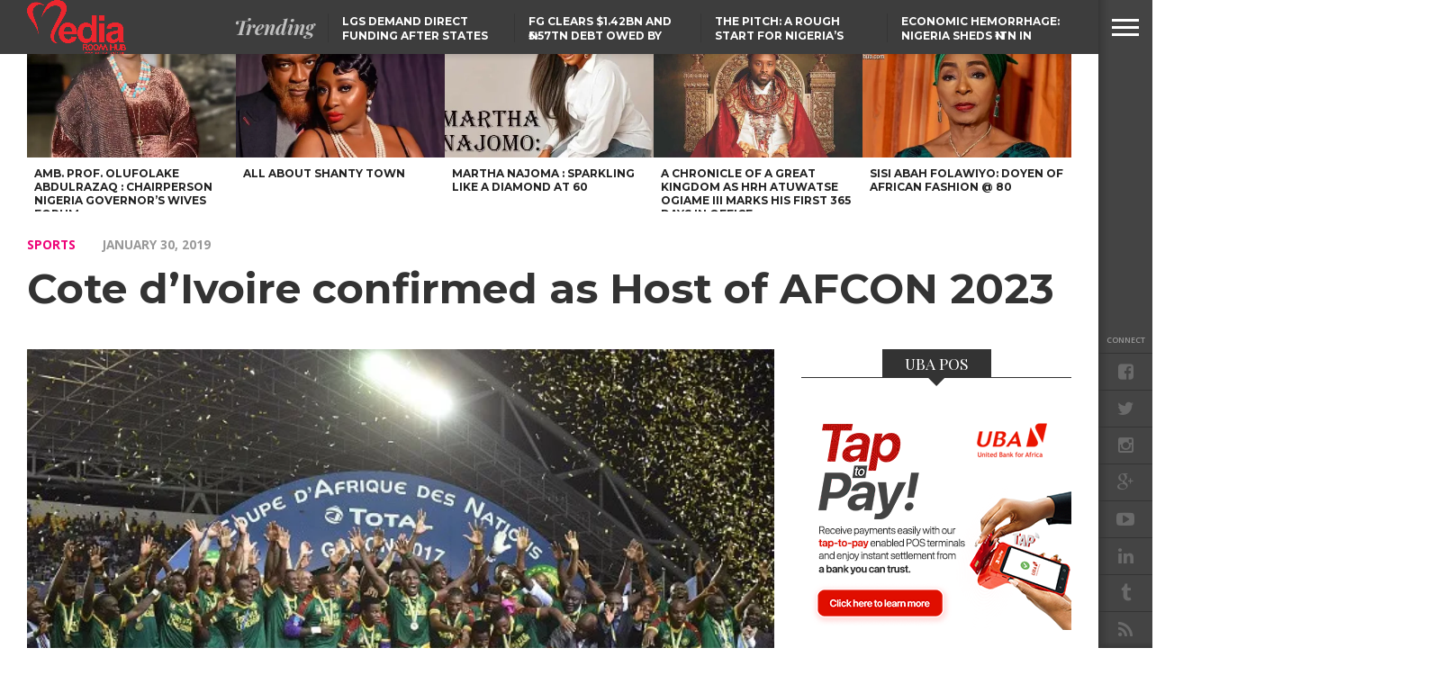

--- FILE ---
content_type: text/html; charset=UTF-8
request_url: https://www.mediaroomhub.com/cote-divoire-confirmed-as-host-of-afcon-2023/
body_size: 20646
content:
<!DOCTYPE html>
<html lang="en-GB">
<head>
<meta charset="UTF-8" >
<meta content="yes" name="apple-mobile-web-app-capable" />
<meta name="viewport" id="viewport" content="width=device-width, initial-scale=1.0, maximum-scale=1.0, minimum-scale=1.0, user-scalable=no" />


<link rel="shortcut icon" href="https://localhost/MediaRoomHub/wp-content/uploads/2017/02/MRHLOGO2-1.png" /><link rel="alternate" type="application/rss+xml" title="RSS 2.0" href="https://www.mediaroomhub.com/feed/" />
<link rel="alternate" type="text/xml" title="RSS .92" href="https://www.mediaroomhub.com/feed/rss/" />
<link rel="alternate" type="application/atom+xml" title="Atom 0.3" href="https://www.mediaroomhub.com/feed/atom/" />
<link rel="pingback" href="https://www.mediaroomhub.com/xmlrpc.php" />

<meta property="og:image" content="https://i0.wp.com/www.mediaroomhub.com/wp-content/uploads/2019/01/AFCON.jpg?resize=592%2C394&#038;ssl=1" />

<meta property="og:type" content="article" />
<meta property="og:description" content="It has been announced that West-African country Cote d’Ivoire will host the 2023 African Cup of Nations (Afcon). Cote d’Ivoire had been scheduled to host the 2021 tournament, but that was changed after CAF asked Cameroon to host that instead. According to Goal, the Federation of Ivorian Football (FIF) accepted the 2023 hosting rights after [&hellip;]" />
<link rel="author" href=""/>


<meta name='robots' content='index, follow, max-image-preview:large, max-snippet:-1, max-video-preview:-1' />
	<style>img:is([sizes="auto" i], [sizes^="auto," i]) { contain-intrinsic-size: 3000px 1500px }</style>
	
	<!-- This site is optimized with the Yoast SEO plugin v18.0 - https://yoast.com/wordpress/plugins/seo/ -->
	<title>Cote d’Ivoire confirmed as Host of AFCON 2023 - Media Room Hub</title>
	<link rel="canonical" href="https://www.mediaroomhub.com/cote-divoire-confirmed-as-host-of-afcon-2023/" />
	<meta property="og:locale" content="en_GB" />
	<meta property="og:type" content="article" />
	<meta property="og:title" content="Cote d’Ivoire confirmed as Host of AFCON 2023 - Media Room Hub" />
	<meta property="og:description" content="It has been announced that West-African country Cote d’Ivoire will host the 2023 African Cup of Nations (Afcon). Cote d’Ivoire had been scheduled to host the 2021 tournament, but that was changed after CAF asked Cameroon to host that instead. According to Goal, the Federation of Ivorian Football (FIF) accepted the 2023 hosting rights after [&hellip;]" />
	<meta property="og:url" content="https://www.mediaroomhub.com/cote-divoire-confirmed-as-host-of-afcon-2023/" />
	<meta property="og:site_name" content="Media Room Hub" />
	<meta property="article:published_time" content="2019-01-30T14:08:11+00:00" />
	<meta property="og:image" content="https://i0.wp.com/www.mediaroomhub.com/wp-content/uploads/2019/01/AFCON.jpg?fit=592%2C394&#038;ssl=1" />
	<meta property="og:image:width" content="592" />
	<meta property="og:image:height" content="394" />
	<meta property="og:image:type" content="image/jpeg" />
	<meta name="twitter:card" content="summary" />
	<meta name="twitter:label1" content="Written by" />
	<meta name="twitter:data1" content="Oluseyi" />
	<!-- / Yoast SEO plugin. -->


<link rel='dns-prefetch' href='//static.addtoany.com' />
<link rel='dns-prefetch' href='//www.googletagmanager.com' />
<link rel='dns-prefetch' href='//secure.gravatar.com' />
<link rel='dns-prefetch' href='//netdna.bootstrapcdn.com' />
<link rel='dns-prefetch' href='//fonts.googleapis.com' />
<link rel='dns-prefetch' href='//v0.wordpress.com' />
<link rel='dns-prefetch' href='//i0.wp.com' />
<link rel="alternate" type="application/rss+xml" title="Media Room Hub &raquo; Feed" href="https://www.mediaroomhub.com/feed/" />
<link rel="alternate" type="application/rss+xml" title="Media Room Hub &raquo; Comments Feed" href="https://www.mediaroomhub.com/comments/feed/" />
<link rel="alternate" type="application/rss+xml" title="Media Room Hub &raquo; Cote d’Ivoire confirmed as Host of AFCON 2023 Comments Feed" href="https://www.mediaroomhub.com/cote-divoire-confirmed-as-host-of-afcon-2023/feed/" />
<script type="text/javascript">
/* <![CDATA[ */
window._wpemojiSettings = {"baseUrl":"https:\/\/s.w.org\/images\/core\/emoji\/15.0.3\/72x72\/","ext":".png","svgUrl":"https:\/\/s.w.org\/images\/core\/emoji\/15.0.3\/svg\/","svgExt":".svg","source":{"concatemoji":"https:\/\/www.mediaroomhub.com\/wp-includes\/js\/wp-emoji-release.min.js?ver=6.7.4"}};
/*! This file is auto-generated */
!function(i,n){var o,s,e;function c(e){try{var t={supportTests:e,timestamp:(new Date).valueOf()};sessionStorage.setItem(o,JSON.stringify(t))}catch(e){}}function p(e,t,n){e.clearRect(0,0,e.canvas.width,e.canvas.height),e.fillText(t,0,0);var t=new Uint32Array(e.getImageData(0,0,e.canvas.width,e.canvas.height).data),r=(e.clearRect(0,0,e.canvas.width,e.canvas.height),e.fillText(n,0,0),new Uint32Array(e.getImageData(0,0,e.canvas.width,e.canvas.height).data));return t.every(function(e,t){return e===r[t]})}function u(e,t,n){switch(t){case"flag":return n(e,"\ud83c\udff3\ufe0f\u200d\u26a7\ufe0f","\ud83c\udff3\ufe0f\u200b\u26a7\ufe0f")?!1:!n(e,"\ud83c\uddfa\ud83c\uddf3","\ud83c\uddfa\u200b\ud83c\uddf3")&&!n(e,"\ud83c\udff4\udb40\udc67\udb40\udc62\udb40\udc65\udb40\udc6e\udb40\udc67\udb40\udc7f","\ud83c\udff4\u200b\udb40\udc67\u200b\udb40\udc62\u200b\udb40\udc65\u200b\udb40\udc6e\u200b\udb40\udc67\u200b\udb40\udc7f");case"emoji":return!n(e,"\ud83d\udc26\u200d\u2b1b","\ud83d\udc26\u200b\u2b1b")}return!1}function f(e,t,n){var r="undefined"!=typeof WorkerGlobalScope&&self instanceof WorkerGlobalScope?new OffscreenCanvas(300,150):i.createElement("canvas"),a=r.getContext("2d",{willReadFrequently:!0}),o=(a.textBaseline="top",a.font="600 32px Arial",{});return e.forEach(function(e){o[e]=t(a,e,n)}),o}function t(e){var t=i.createElement("script");t.src=e,t.defer=!0,i.head.appendChild(t)}"undefined"!=typeof Promise&&(o="wpEmojiSettingsSupports",s=["flag","emoji"],n.supports={everything:!0,everythingExceptFlag:!0},e=new Promise(function(e){i.addEventListener("DOMContentLoaded",e,{once:!0})}),new Promise(function(t){var n=function(){try{var e=JSON.parse(sessionStorage.getItem(o));if("object"==typeof e&&"number"==typeof e.timestamp&&(new Date).valueOf()<e.timestamp+604800&&"object"==typeof e.supportTests)return e.supportTests}catch(e){}return null}();if(!n){if("undefined"!=typeof Worker&&"undefined"!=typeof OffscreenCanvas&&"undefined"!=typeof URL&&URL.createObjectURL&&"undefined"!=typeof Blob)try{var e="postMessage("+f.toString()+"("+[JSON.stringify(s),u.toString(),p.toString()].join(",")+"));",r=new Blob([e],{type:"text/javascript"}),a=new Worker(URL.createObjectURL(r),{name:"wpTestEmojiSupports"});return void(a.onmessage=function(e){c(n=e.data),a.terminate(),t(n)})}catch(e){}c(n=f(s,u,p))}t(n)}).then(function(e){for(var t in e)n.supports[t]=e[t],n.supports.everything=n.supports.everything&&n.supports[t],"flag"!==t&&(n.supports.everythingExceptFlag=n.supports.everythingExceptFlag&&n.supports[t]);n.supports.everythingExceptFlag=n.supports.everythingExceptFlag&&!n.supports.flag,n.DOMReady=!1,n.readyCallback=function(){n.DOMReady=!0}}).then(function(){return e}).then(function(){var e;n.supports.everything||(n.readyCallback(),(e=n.source||{}).concatemoji?t(e.concatemoji):e.wpemoji&&e.twemoji&&(t(e.twemoji),t(e.wpemoji)))}))}((window,document),window._wpemojiSettings);
/* ]]> */
</script>
<style id='wp-emoji-styles-inline-css' type='text/css'>

	img.wp-smiley, img.emoji {
		display: inline !important;
		border: none !important;
		box-shadow: none !important;
		height: 1em !important;
		width: 1em !important;
		margin: 0 0.07em !important;
		vertical-align: -0.1em !important;
		background: none !important;
		padding: 0 !important;
	}
</style>
<link rel='stylesheet' id='wp-block-library-css' href='https://www.mediaroomhub.com/wp-includes/css/dist/block-library/style.min.css?ver=6.7.4' type='text/css' media='all' />
<style id='wp-block-library-inline-css' type='text/css'>
.has-text-align-justify{text-align:justify;}
</style>
<link rel='stylesheet' id='mediaelement-css' href='https://www.mediaroomhub.com/wp-includes/js/mediaelement/mediaelementplayer-legacy.min.css?ver=4.2.17' type='text/css' media='all' />
<link rel='stylesheet' id='wp-mediaelement-css' href='https://www.mediaroomhub.com/wp-includes/js/mediaelement/wp-mediaelement.min.css?ver=6.7.4' type='text/css' media='all' />
<style id='pdfemb-pdf-embedder-viewer-style-inline-css' type='text/css'>
.wp-block-pdfemb-pdf-embedder-viewer{max-width:none}

</style>
<style id='classic-theme-styles-inline-css' type='text/css'>
/*! This file is auto-generated */
.wp-block-button__link{color:#fff;background-color:#32373c;border-radius:9999px;box-shadow:none;text-decoration:none;padding:calc(.667em + 2px) calc(1.333em + 2px);font-size:1.125em}.wp-block-file__button{background:#32373c;color:#fff;text-decoration:none}
</style>
<style id='global-styles-inline-css' type='text/css'>
:root{--wp--preset--aspect-ratio--square: 1;--wp--preset--aspect-ratio--4-3: 4/3;--wp--preset--aspect-ratio--3-4: 3/4;--wp--preset--aspect-ratio--3-2: 3/2;--wp--preset--aspect-ratio--2-3: 2/3;--wp--preset--aspect-ratio--16-9: 16/9;--wp--preset--aspect-ratio--9-16: 9/16;--wp--preset--color--black: #000000;--wp--preset--color--cyan-bluish-gray: #abb8c3;--wp--preset--color--white: #ffffff;--wp--preset--color--pale-pink: #f78da7;--wp--preset--color--vivid-red: #cf2e2e;--wp--preset--color--luminous-vivid-orange: #ff6900;--wp--preset--color--luminous-vivid-amber: #fcb900;--wp--preset--color--light-green-cyan: #7bdcb5;--wp--preset--color--vivid-green-cyan: #00d084;--wp--preset--color--pale-cyan-blue: #8ed1fc;--wp--preset--color--vivid-cyan-blue: #0693e3;--wp--preset--color--vivid-purple: #9b51e0;--wp--preset--gradient--vivid-cyan-blue-to-vivid-purple: linear-gradient(135deg,rgba(6,147,227,1) 0%,rgb(155,81,224) 100%);--wp--preset--gradient--light-green-cyan-to-vivid-green-cyan: linear-gradient(135deg,rgb(122,220,180) 0%,rgb(0,208,130) 100%);--wp--preset--gradient--luminous-vivid-amber-to-luminous-vivid-orange: linear-gradient(135deg,rgba(252,185,0,1) 0%,rgba(255,105,0,1) 100%);--wp--preset--gradient--luminous-vivid-orange-to-vivid-red: linear-gradient(135deg,rgba(255,105,0,1) 0%,rgb(207,46,46) 100%);--wp--preset--gradient--very-light-gray-to-cyan-bluish-gray: linear-gradient(135deg,rgb(238,238,238) 0%,rgb(169,184,195) 100%);--wp--preset--gradient--cool-to-warm-spectrum: linear-gradient(135deg,rgb(74,234,220) 0%,rgb(151,120,209) 20%,rgb(207,42,186) 40%,rgb(238,44,130) 60%,rgb(251,105,98) 80%,rgb(254,248,76) 100%);--wp--preset--gradient--blush-light-purple: linear-gradient(135deg,rgb(255,206,236) 0%,rgb(152,150,240) 100%);--wp--preset--gradient--blush-bordeaux: linear-gradient(135deg,rgb(254,205,165) 0%,rgb(254,45,45) 50%,rgb(107,0,62) 100%);--wp--preset--gradient--luminous-dusk: linear-gradient(135deg,rgb(255,203,112) 0%,rgb(199,81,192) 50%,rgb(65,88,208) 100%);--wp--preset--gradient--pale-ocean: linear-gradient(135deg,rgb(255,245,203) 0%,rgb(182,227,212) 50%,rgb(51,167,181) 100%);--wp--preset--gradient--electric-grass: linear-gradient(135deg,rgb(202,248,128) 0%,rgb(113,206,126) 100%);--wp--preset--gradient--midnight: linear-gradient(135deg,rgb(2,3,129) 0%,rgb(40,116,252) 100%);--wp--preset--font-size--small: 13px;--wp--preset--font-size--medium: 20px;--wp--preset--font-size--large: 36px;--wp--preset--font-size--x-large: 42px;--wp--preset--spacing--20: 0.44rem;--wp--preset--spacing--30: 0.67rem;--wp--preset--spacing--40: 1rem;--wp--preset--spacing--50: 1.5rem;--wp--preset--spacing--60: 2.25rem;--wp--preset--spacing--70: 3.38rem;--wp--preset--spacing--80: 5.06rem;--wp--preset--shadow--natural: 6px 6px 9px rgba(0, 0, 0, 0.2);--wp--preset--shadow--deep: 12px 12px 50px rgba(0, 0, 0, 0.4);--wp--preset--shadow--sharp: 6px 6px 0px rgba(0, 0, 0, 0.2);--wp--preset--shadow--outlined: 6px 6px 0px -3px rgba(255, 255, 255, 1), 6px 6px rgba(0, 0, 0, 1);--wp--preset--shadow--crisp: 6px 6px 0px rgba(0, 0, 0, 1);}:where(.is-layout-flex){gap: 0.5em;}:where(.is-layout-grid){gap: 0.5em;}body .is-layout-flex{display: flex;}.is-layout-flex{flex-wrap: wrap;align-items: center;}.is-layout-flex > :is(*, div){margin: 0;}body .is-layout-grid{display: grid;}.is-layout-grid > :is(*, div){margin: 0;}:where(.wp-block-columns.is-layout-flex){gap: 2em;}:where(.wp-block-columns.is-layout-grid){gap: 2em;}:where(.wp-block-post-template.is-layout-flex){gap: 1.25em;}:where(.wp-block-post-template.is-layout-grid){gap: 1.25em;}.has-black-color{color: var(--wp--preset--color--black) !important;}.has-cyan-bluish-gray-color{color: var(--wp--preset--color--cyan-bluish-gray) !important;}.has-white-color{color: var(--wp--preset--color--white) !important;}.has-pale-pink-color{color: var(--wp--preset--color--pale-pink) !important;}.has-vivid-red-color{color: var(--wp--preset--color--vivid-red) !important;}.has-luminous-vivid-orange-color{color: var(--wp--preset--color--luminous-vivid-orange) !important;}.has-luminous-vivid-amber-color{color: var(--wp--preset--color--luminous-vivid-amber) !important;}.has-light-green-cyan-color{color: var(--wp--preset--color--light-green-cyan) !important;}.has-vivid-green-cyan-color{color: var(--wp--preset--color--vivid-green-cyan) !important;}.has-pale-cyan-blue-color{color: var(--wp--preset--color--pale-cyan-blue) !important;}.has-vivid-cyan-blue-color{color: var(--wp--preset--color--vivid-cyan-blue) !important;}.has-vivid-purple-color{color: var(--wp--preset--color--vivid-purple) !important;}.has-black-background-color{background-color: var(--wp--preset--color--black) !important;}.has-cyan-bluish-gray-background-color{background-color: var(--wp--preset--color--cyan-bluish-gray) !important;}.has-white-background-color{background-color: var(--wp--preset--color--white) !important;}.has-pale-pink-background-color{background-color: var(--wp--preset--color--pale-pink) !important;}.has-vivid-red-background-color{background-color: var(--wp--preset--color--vivid-red) !important;}.has-luminous-vivid-orange-background-color{background-color: var(--wp--preset--color--luminous-vivid-orange) !important;}.has-luminous-vivid-amber-background-color{background-color: var(--wp--preset--color--luminous-vivid-amber) !important;}.has-light-green-cyan-background-color{background-color: var(--wp--preset--color--light-green-cyan) !important;}.has-vivid-green-cyan-background-color{background-color: var(--wp--preset--color--vivid-green-cyan) !important;}.has-pale-cyan-blue-background-color{background-color: var(--wp--preset--color--pale-cyan-blue) !important;}.has-vivid-cyan-blue-background-color{background-color: var(--wp--preset--color--vivid-cyan-blue) !important;}.has-vivid-purple-background-color{background-color: var(--wp--preset--color--vivid-purple) !important;}.has-black-border-color{border-color: var(--wp--preset--color--black) !important;}.has-cyan-bluish-gray-border-color{border-color: var(--wp--preset--color--cyan-bluish-gray) !important;}.has-white-border-color{border-color: var(--wp--preset--color--white) !important;}.has-pale-pink-border-color{border-color: var(--wp--preset--color--pale-pink) !important;}.has-vivid-red-border-color{border-color: var(--wp--preset--color--vivid-red) !important;}.has-luminous-vivid-orange-border-color{border-color: var(--wp--preset--color--luminous-vivid-orange) !important;}.has-luminous-vivid-amber-border-color{border-color: var(--wp--preset--color--luminous-vivid-amber) !important;}.has-light-green-cyan-border-color{border-color: var(--wp--preset--color--light-green-cyan) !important;}.has-vivid-green-cyan-border-color{border-color: var(--wp--preset--color--vivid-green-cyan) !important;}.has-pale-cyan-blue-border-color{border-color: var(--wp--preset--color--pale-cyan-blue) !important;}.has-vivid-cyan-blue-border-color{border-color: var(--wp--preset--color--vivid-cyan-blue) !important;}.has-vivid-purple-border-color{border-color: var(--wp--preset--color--vivid-purple) !important;}.has-vivid-cyan-blue-to-vivid-purple-gradient-background{background: var(--wp--preset--gradient--vivid-cyan-blue-to-vivid-purple) !important;}.has-light-green-cyan-to-vivid-green-cyan-gradient-background{background: var(--wp--preset--gradient--light-green-cyan-to-vivid-green-cyan) !important;}.has-luminous-vivid-amber-to-luminous-vivid-orange-gradient-background{background: var(--wp--preset--gradient--luminous-vivid-amber-to-luminous-vivid-orange) !important;}.has-luminous-vivid-orange-to-vivid-red-gradient-background{background: var(--wp--preset--gradient--luminous-vivid-orange-to-vivid-red) !important;}.has-very-light-gray-to-cyan-bluish-gray-gradient-background{background: var(--wp--preset--gradient--very-light-gray-to-cyan-bluish-gray) !important;}.has-cool-to-warm-spectrum-gradient-background{background: var(--wp--preset--gradient--cool-to-warm-spectrum) !important;}.has-blush-light-purple-gradient-background{background: var(--wp--preset--gradient--blush-light-purple) !important;}.has-blush-bordeaux-gradient-background{background: var(--wp--preset--gradient--blush-bordeaux) !important;}.has-luminous-dusk-gradient-background{background: var(--wp--preset--gradient--luminous-dusk) !important;}.has-pale-ocean-gradient-background{background: var(--wp--preset--gradient--pale-ocean) !important;}.has-electric-grass-gradient-background{background: var(--wp--preset--gradient--electric-grass) !important;}.has-midnight-gradient-background{background: var(--wp--preset--gradient--midnight) !important;}.has-small-font-size{font-size: var(--wp--preset--font-size--small) !important;}.has-medium-font-size{font-size: var(--wp--preset--font-size--medium) !important;}.has-large-font-size{font-size: var(--wp--preset--font-size--large) !important;}.has-x-large-font-size{font-size: var(--wp--preset--font-size--x-large) !important;}
:where(.wp-block-post-template.is-layout-flex){gap: 1.25em;}:where(.wp-block-post-template.is-layout-grid){gap: 1.25em;}
:where(.wp-block-columns.is-layout-flex){gap: 2em;}:where(.wp-block-columns.is-layout-grid){gap: 2em;}
:root :where(.wp-block-pullquote){font-size: 1.5em;line-height: 1.6;}
</style>
<link rel='stylesheet' id='smuzform-public-form-render-css' href='https://www.mediaroomhub.com/wp-content/plugins/contact-form-add/public/assets/css/form-style.css?ver=6.7.4' type='text/css' media='all' />
<link rel='stylesheet' id='share-on-whatsapp-style-file-css' href='https://www.mediaroomhub.com/wp-content/plugins/share-post-on-whatsapp/includes/whatsappshare.css?ver=6.7.4' type='text/css' media='all' />
<link rel='stylesheet' id='theiaPostSlider-css' href='https://www.mediaroomhub.com/wp-content/plugins/theia-post-slider/css/font-theme.css?ver=1.10.4' type='text/css' media='all' />
<link rel='stylesheet' id='theiaPostSlider-font-css' href='https://www.mediaroomhub.com/wp-content/plugins/theia-post-slider/fonts/style.css?ver=1.10.4' type='text/css' media='all' />
<link rel='stylesheet' id='reset-css' href='https://www.mediaroomhub.com/wp-content/themes/devoe/css/reset.css?ver=6.7.4' type='text/css' media='all' />
<link rel='stylesheet' id='mvp-fontawesome-css' href='//netdna.bootstrapcdn.com/font-awesome/4.4.0/css/font-awesome.css?ver=6.7.4' type='text/css' media='all' />
<link rel='stylesheet' id='mvp-style-css' href='https://www.mediaroomhub.com/wp-content/themes/devoe/style.css?ver=6.7.4' type='text/css' media='all' />
<!--[if lt IE 10]>
<link rel='stylesheet' id='iecss-css' href='https://www.mediaroomhub.com/wp-content/themes/devoe/css/iecss.css?ver=6.7.4' type='text/css' media='all' />
<![endif]-->
<link rel='stylesheet' id='media-queries-css' href='https://www.mediaroomhub.com/wp-content/themes/devoe/css/media-queries.css?ver=6.7.4' type='text/css' media='all' />
<link rel='stylesheet' id='style-fashion-css' href='https://www.mediaroomhub.com/wp-content/themes/devoe/css/style-fashion.css?ver=6.7.4' type='text/css' media='all' />
<link rel='stylesheet' id='googlefonts-css' href='//fonts.googleapis.com/css?family=Oswald:400,700|Open+Sans:300,400,600,700,800' type='text/css' media='screen' />
<link rel='stylesheet' id='studio-fonts-css' href='//fonts.googleapis.com/css?family=Oswald%3A400%2C700%7COpen%2BSans%3A300%2C400%2C600%2C700%2C800%26subset%3Dlatin%2Clatin-ext&#038;ver=1.0.0' type='text/css' media='all' />
<link rel='stylesheet' id='addtoany-css' href='https://www.mediaroomhub.com/wp-content/plugins/add-to-any/addtoany.min.css?ver=1.16' type='text/css' media='all' />
<link rel='stylesheet' id='jetpack_css-css' href='https://www.mediaroomhub.com/wp-content/plugins/jetpack/css/jetpack.css?ver=10.5.3' type='text/css' media='all' />
<script type="text/javascript" id="jetpack_related-posts-js-extra">
/* <![CDATA[ */
var related_posts_js_options = {"post_heading":"h4"};
/* ]]> */
</script>
<script type="text/javascript" src="https://www.mediaroomhub.com/wp-content/plugins/jetpack/_inc/build/related-posts/related-posts.min.js?ver=20211209" id="jetpack_related-posts-js"></script>
<script type="text/javascript" id="addtoany-core-js-before">
/* <![CDATA[ */
window.a2a_config=window.a2a_config||{};a2a_config.callbacks=[];a2a_config.overlays=[];a2a_config.templates={};a2a_localize = {
	Share: "Share",
	Save: "Save",
	Subscribe: "Subscribe",
	Email: "Email",
	Bookmark: "Bookmark",
	ShowAll: "Show All",
	ShowLess: "Show less",
	FindServices: "Find service(s)",
	FindAnyServiceToAddTo: "Instantly find any service to add to",
	PoweredBy: "Powered by",
	ShareViaEmail: "Share via email",
	SubscribeViaEmail: "Subscribe via email",
	BookmarkInYourBrowser: "Bookmark in your browser",
	BookmarkInstructions: "Press Ctrl+D or \u2318+D to bookmark this page",
	AddToYourFavorites: "Add to your favourites",
	SendFromWebOrProgram: "Send from any email address or email program",
	EmailProgram: "Email program",
	More: "More&#8230;",
	ThanksForSharing: "Thanks for sharing!",
	ThanksForFollowing: "Thanks for following!"
};
/* ]]> */
</script>
<script type="text/javascript" defer src="https://static.addtoany.com/menu/page.js" id="addtoany-core-js"></script>
<script type="text/javascript" src="https://www.mediaroomhub.com/wp-includes/js/jquery/jquery.min.js?ver=3.7.1" id="jquery-core-js"></script>
<script type="text/javascript" src="https://www.mediaroomhub.com/wp-includes/js/jquery/jquery-migrate.min.js?ver=3.4.1" id="jquery-migrate-js"></script>
<script type="text/javascript" defer src="https://www.mediaroomhub.com/wp-content/plugins/add-to-any/addtoany.min.js?ver=1.1" id="addtoany-jquery-js"></script>
<script type="text/javascript" src="https://www.mediaroomhub.com/wp-content/plugins/share-post-on-whatsapp/includes/whatsappshare.js?ver=6.7.4" id="share-on-whatsapp-script-file-js"></script>
<script type="text/javascript" src="https://www.mediaroomhub.com/wp-content/plugins/theia-post-slider/js/balupton-history.js/jquery.history.js?ver=1.7.1" id="history.js-js"></script>
<script type="text/javascript" src="https://www.mediaroomhub.com/wp-content/plugins/theia-post-slider/js/async.min.js?ver=14.09.2014" id="async.js-js"></script>
<script type="text/javascript" src="https://www.mediaroomhub.com/wp-content/plugins/theia-post-slider/js/tps.js?ver=1.10.4" id="theiaPostSlider/theiaPostSlider.js-js"></script>
<script type="text/javascript" src="https://www.mediaroomhub.com/wp-content/plugins/theia-post-slider/js/main.js?ver=1.10.4" id="theiaPostSlider/main.js-js"></script>
<script type="text/javascript" src="https://www.mediaroomhub.com/wp-content/plugins/theia-post-slider/js/tps-transition-slide.js?ver=1.10.4" id="theiaPostSlider-transition-slide.js-js"></script>
<script type="text/javascript" src="https://www.googletagmanager.com/gtag/js?id=UA-91910737-1&amp;ver=6.7.4" id="wk-analytics-script-js"></script>
<script type="text/javascript" id="wk-analytics-script-js-after">
/* <![CDATA[ */
function shouldTrack(){
var trackLoggedIn = true;
var loggedIn = false;
if(!loggedIn){
return true;
} else if( trackLoggedIn ) {
return true;
}
return false;
}
function hasWKGoogleAnalyticsCookie() {
return (new RegExp('wp_wk_ga_untrack_' + document.location.hostname)).test(document.cookie);
}
if (!hasWKGoogleAnalyticsCookie() && shouldTrack()) {
//Google Analytics
window.dataLayer = window.dataLayer || [];
function gtag(){dataLayer.push(arguments);}
gtag('js', new Date());
gtag('config', 'UA-91910737-1');
}
/* ]]> */
</script>
<link rel="https://api.w.org/" href="https://www.mediaroomhub.com/wp-json/" /><link rel="alternate" title="JSON" type="application/json" href="https://www.mediaroomhub.com/wp-json/wp/v2/posts/12929" /><link rel="EditURI" type="application/rsd+xml" title="RSD" href="https://www.mediaroomhub.com/xmlrpc.php?rsd" />
<meta name="generator" content="WordPress 6.7.4" />
<link rel='shortlink' href='https://wp.me/p8EnhE-3mx' />
<link rel="alternate" title="oEmbed (JSON)" type="application/json+oembed" href="https://www.mediaroomhub.com/wp-json/oembed/1.0/embed?url=https%3A%2F%2Fwww.mediaroomhub.com%2Fcote-divoire-confirmed-as-host-of-afcon-2023%2F" />
<link rel="alternate" title="oEmbed (XML)" type="text/xml+oembed" href="https://www.mediaroomhub.com/wp-json/oembed/1.0/embed?url=https%3A%2F%2Fwww.mediaroomhub.com%2Fcote-divoire-confirmed-as-host-of-afcon-2023%2F&#038;format=xml" />
<script type="application/ld+json" data-schema="12929-post-Default">{"@context":"https:\/\/schema.org\/","@type":"BlogPosting","@id":"https:\/\/www.mediaroomhub.com\/cote-divoire-confirmed-as-host-of-afcon-2023\/#BlogPosting","mainEntityOfPage":"https:\/\/www.mediaroomhub.com\/cote-divoire-confirmed-as-host-of-afcon-2023\/","headline":"Cote d\u2019Ivoire confirmed as Host of AFCON 2023","name":"Cote d\u2019Ivoire confirmed as Host of AFCON 2023","description":"It has been announced that West-African country Cote d\u2019Ivoire will host the 2023 African Cup of Nations (Afcon). Cote d\u2019Ivoire had been scheduled to host the 2021 tournament, but that was changed after CAF asked Cameroon to host that instead. According to Goal, the Federation of Ivorian Football (FIF) accepted the 2023 hosting rights after [&hellip;]","datePublished":"2019-01-30","dateModified":"2019-01-30","author":{"@type":"Person","@id":"https:\/\/www.mediaroomhub.com\/author\/iamtwigga\/#Person","name":"Oluseyi","url":"https:\/\/www.mediaroomhub.com\/author\/iamtwigga\/","image":{"@type":"ImageObject","@id":"https:\/\/secure.gravatar.com\/avatar\/7d0780341f5f799fcfaa89866b1209c4?s=96&d=mm&r=g","url":"https:\/\/secure.gravatar.com\/avatar\/7d0780341f5f799fcfaa89866b1209c4?s=96&d=mm&r=g","height":96,"width":96}},"publisher":{"@type":"Organization","name":"Azuka Ogujiuba","logo":{"@type":"ImageObject","@id":"https:\/\/www.mediaroomhub.com\/wp-content\/uploads\/2017\/03\/New-MRH-Logo-youtube.jpg","url":"https:\/\/www.mediaroomhub.com\/wp-content\/uploads\/2017\/03\/New-MRH-Logo-youtube.jpg","width":622,"height":566}},"image":{"@type":"ImageObject","@id":"https:\/\/i0.wp.com\/www.mediaroomhub.com\/wp-content\/uploads\/2019\/01\/AFCON.jpg?fit=592%2C394&ssl=1","url":"https:\/\/i0.wp.com\/www.mediaroomhub.com\/wp-content\/uploads\/2019\/01\/AFCON.jpg?fit=592%2C394&ssl=1","height":394,"width":592},"url":"https:\/\/www.mediaroomhub.com\/cote-divoire-confirmed-as-host-of-afcon-2023\/","about":["Sports"],"wordCount":85,"keywords":["AFCON 2023","Cote d\u2019Ivoire"]}</script>
<script type="application/ld+json" data-schema="Breadcrumb">{"@context":"https:\/\/schema.org\/","@type":"BreadcrumbList","itemListElement":[{"@type":"ListItem","position":1,"name":"Cote d\u2019Ivoire confirmed as Host of AFCON 2023","item":"https:\/\/www.mediaroomhub.com\/cote-divoire-confirmed-as-host-of-afcon-2023\/#breadcrumbitem"}]}</script>
		<style>
			.theiaPostSlider_nav.fontTheme ._title,
			.theiaPostSlider_nav.fontTheme ._text {
				line-height: 48px;
			}

			.theiaPostSlider_nav.fontTheme ._button {
				color: #f08100;
			}

			.theiaPostSlider_nav.fontTheme ._button ._2 span {
				font-size: 48px;
				line-height: 48px;
			}

			.theiaPostSlider_nav.fontTheme ._button:hover,
			.theiaPostSlider_nav.fontTheme ._button:focus {
				color: #ffa338;
			}

			.theiaPostSlider_nav.fontTheme ._disabled {
				color: #777777 !important;
			}
		</style>
		<script async src="https://www.googletagmanager.com/gtag/js?id=G-9VMCS295MF" type="text/javascript"></script><script type="text/javascript">window.dataLayer = window.dataLayer || [];function gtag(){dataLayer.push(arguments);}gtag('js', new Date());gtag('config', 'G-9VMCS295MF');</script><style type='text/css'>img#wpstats{display:none}</style>
	
<style type="text/css">



.post-info-left {
	padding-top: 0;
	}

.post-info-left-top {
	margin-top: 0;
	}


.single .archive-list-out,
.single .archive-list-in {
	margin-right: 0;
	}


.page .post-body-out,
.page .post-body-in {
	margin-left: 0;
	overflow: visible;
	}
.single .post-body-out,
.single .post-body-in {
	margin-left: 0;
	overflow: visible;
	}




@media screen and (max-width: 767px) {
	#main-nav-wrap {
		top: 0 !important;
		}

	header {
		height: 60px;
		}
}


</style>

<style type="text/css">
</style>

<link rel="icon" href="https://i0.wp.com/www.mediaroomhub.com/wp-content/uploads/2018/12/cropped-Mrhlogo.png?fit=32%2C32&#038;ssl=1" sizes="32x32" />
<link rel="icon" href="https://i0.wp.com/www.mediaroomhub.com/wp-content/uploads/2018/12/cropped-Mrhlogo.png?fit=192%2C192&#038;ssl=1" sizes="192x192" />
<link rel="apple-touch-icon" href="https://i0.wp.com/www.mediaroomhub.com/wp-content/uploads/2018/12/cropped-Mrhlogo.png?fit=180%2C180&#038;ssl=1" />
<meta name="msapplication-TileImage" content="https://i0.wp.com/www.mediaroomhub.com/wp-content/uploads/2018/12/cropped-Mrhlogo.png?fit=270%2C270&#038;ssl=1" />

</head>

<body data-rsssl=1 class="post-template-default single single-post postid-12929 single-format-standard">

<div id="site">
<div class="fly-but-wrap">
	<span></span>
	<span></span>
	<span></span>
	<span></span>
</div><!--fly-but-wrap-->
<div id="fly-wrap">
		<div class="fly-bottom-wrap">
			<span class="fly-soc-head left relative">Connect</span>
			<ul class="fly-bottom-soc left relative">
									<a href="http://www.facebook.com/Media-Room-Hub-600611720138127/" alt="Facebook" target="_blank">
						<li class="fb-soc">
							<i class="fa fa-facebook-square fa-2"></i>
						</li>
					</a>
													<a href="http://twitter.com/MediaRoomHub" alt="Twitter" target="_blank">
						<li class="twit-soc">
							<i class="fa fa-twitter fa-2"></i>
						</li>
					</a>
																	<a href="http://www.instagram.com/mediaroomhub_" alt="Instagram" target="_blank">
						<li class="inst-soc">
							<i class="fa fa-instagram fa-2"></i>
						</li>
					</a>
													<a href="#" alt="Google Plus" target="_blank">
						<li class="goog-soc">
							<i class="fa fa-google-plus fa-2"></i>
						</li>
					</a>
													<a href="https://www.youtube.com/channel/UC5YKidbck4UI1xYvgQIHbww" alt="Youtube" target="_blank">
						<li class="yt-soc">
							<i class="fa fa-youtube-play fa-2"></i>
						</li>
					</a>
													<a href="#" alt="LinkedIn" target="_blank">
						<li class="link-soc">
							<i class="fa fa-linkedin fa-2"></i>
						</li>
					</a>
													<a href="#" alt="Tumblr" target="_blank">
						<li class="tum-soc">
							<i class="fa fa-tumblr fa-2"></i>
						</li>
					</a>
													<a href="https://www.mediaroomhub.com/feed/rss/" target="_blank">
						<li class="rss-soc">
							<i class="fa fa-rss fa-2"></i>
						</li>
					</a>
							</ul>
			<div class="fly-to-top back-to-top left relative">
				<i class="fa fa-angle-up fa-3"></i>
				<span class="to-top-text">To Top</span>
			</div><!--fly-to-top-->
		</div><!--fly-bottom-wrap-->
		<div class="fly-search-out">
			<div class="fly-search-in">
				<div class="fly-but-search left relative">
					<form method="get" id="searchform" action="https://www.mediaroomhub.com/">
	<input type="text" name="s" id="s" value="Type search term and press enter" onfocus='if (this.value == "Type search term and press enter") { this.value = ""; }' onblur='if (this.value == "") { this.value = "Type search term and press enter"; }' />
	<input type="hidden" id="searchsubmit" value="Search" />
</form>				</div><!--fly-but-search-->
			</div><!--fly-search-in-->
		</div><!--fly-search-out-->
		<div id="fly-menu-wrap">
				<div class="fly-menu-out">
					<div class="fly-menu-in">
						<nav class="main-menu left relative">
							<div class="menu-main-menu-container"><ul id="menu-main-menu" class="menu"><li id="menu-item-150" class="menu-item menu-item-type-custom menu-item-object-custom menu-item-home menu-item-150"><a href="https://www.mediaroomhub.com">Home</a></li>
<li id="menu-item-12" class="menu-item menu-item-type-taxonomy menu-item-object-category menu-item-has-children menu-item-12"><a href="https://www.mediaroomhub.com/category/entertainment/">Entertainment</a>
<ul class="sub-menu">
	<li id="menu-item-191" class="menu-item menu-item-type-taxonomy menu-item-object-category menu-item-191"><a href="https://www.mediaroomhub.com/category/entertainment/mensfashion/">Men&#8217;s Fashion</a></li>
	<li id="menu-item-192" class="menu-item menu-item-type-taxonomy menu-item-object-category menu-item-192"><a href="https://www.mediaroomhub.com/category/entertainment/womensfashion/">Women&#8217;s Fashion</a></li>
	<li id="menu-item-15" class="menu-item menu-item-type-taxonomy menu-item-object-category menu-item-15"><a href="https://www.mediaroomhub.com/category/entertainment/fashionpolice/">Fashion Police</a></li>
	<li id="menu-item-112" class="menu-item menu-item-type-taxonomy menu-item-object-category menu-item-112"><a href="https://www.mediaroomhub.com/category/entertainment/moviedom/">The Moviedom</a></li>
	<li id="menu-item-19" class="menu-item menu-item-type-taxonomy menu-item-object-category menu-item-19"><a href="https://www.mediaroomhub.com/category/lookbooks/">Look Books</a></li>
	<li id="menu-item-111" class="menu-item menu-item-type-taxonomy menu-item-object-category menu-item-111"><a href="https://www.mediaroomhub.com/category/entertainment/bigbrother/">Big Brother Naija</a></li>
</ul>
</li>
<li id="menu-item-20" class="menu-item menu-item-type-taxonomy menu-item-object-category menu-item-has-children menu-item-20"><a href="https://www.mediaroomhub.com/category/news/">News Nile</a>
<ul class="sub-menu">
	<li id="menu-item-28" class="menu-item menu-item-type-taxonomy menu-item-object-category menu-item-28"><a href="https://www.mediaroomhub.com/category/news/politics/">Politics</a></li>
	<li id="menu-item-11" class="menu-item menu-item-type-taxonomy menu-item-object-category menu-item-11"><a href="https://www.mediaroomhub.com/category/news/education/">Education</a></li>
</ul>
</li>
<li id="menu-item-17" class="menu-item menu-item-type-taxonomy menu-item-object-category menu-item-17"><a href="https://www.mediaroomhub.com/category/gossips/">Gossips</a></li>
<li id="menu-item-13" class="menu-item menu-item-type-taxonomy menu-item-object-category menu-item-13"><a href="https://www.mediaroomhub.com/category/events/">Events</a></li>
<li id="menu-item-22" class="menu-item menu-item-type-taxonomy menu-item-object-category menu-item-has-children menu-item-22"><a href="https://www.mediaroomhub.com/category/modelsstory/">The Models Story</a>
<ul class="sub-menu">
	<li id="menu-item-23" class="menu-item menu-item-type-taxonomy menu-item-object-category menu-item-23"><a href="https://www.mediaroomhub.com/category/modelsstory/rookieactor/">I&#8217;m a Rookie Actor</a></li>
	<li id="menu-item-24" class="menu-item menu-item-type-taxonomy menu-item-object-category menu-item-24"><a href="https://www.mediaroomhub.com/category/modelsstory/rookieartist/">I&#8217;m a Rookie Artiste</a></li>
	<li id="menu-item-25" class="menu-item menu-item-type-taxonomy menu-item-object-category menu-item-25"><a href="https://www.mediaroomhub.com/category/modelsstory/rookiepoet/">I&#8217;m a Rookie Poet</a></li>
</ul>
</li>
<li id="menu-item-27" class="menu-item menu-item-type-taxonomy menu-item-object-category menu-item-27"><a href="https://www.mediaroomhub.com/category/videointerviews/">Video Interviews</a></li>
<li id="menu-item-9" class="menu-item menu-item-type-taxonomy menu-item-object-category menu-item-9"><a href="https://www.mediaroomhub.com/category/arts/">Arts</a></li>
<li id="menu-item-10" class="menu-item menu-item-type-taxonomy menu-item-object-category menu-item-10"><a href="https://www.mediaroomhub.com/category/coverstory/">Monthly Magazine</a></li>
<li id="menu-item-1579" class="menu-item menu-item-type-taxonomy menu-item-object-category menu-item-1579"><a href="https://www.mediaroomhub.com/category/cover-stories/">Cover Stories</a></li>
<li id="menu-item-153" class="menu-item menu-item-type-taxonomy menu-item-object-category menu-item-has-children menu-item-153"><a href="https://www.mediaroomhub.com/category/contributorsconfluence/">Contributors Confluence</a>
<ul class="sub-menu">
	<li id="menu-item-154" class="menu-item menu-item-type-taxonomy menu-item-object-category menu-item-154"><a href="https://www.mediaroomhub.com/category/contributorsconfluence/tolaspeaks/">Tola Speaks</a></li>
</ul>
</li>
<li id="menu-item-14" class="menu-item menu-item-type-taxonomy menu-item-object-category menu-item-14"><a href="https://www.mediaroomhub.com/category/exoticitems/">Exotic Items</a></li>
<li id="menu-item-16" class="menu-item menu-item-type-taxonomy menu-item-object-category menu-item-16"><a href="https://www.mediaroomhub.com/category/food/">Food</a></li>
<li id="menu-item-18" class="menu-item menu-item-type-taxonomy menu-item-object-category menu-item-18"><a href="https://www.mediaroomhub.com/category/health/">Health</a></li>
<li id="menu-item-21" class="menu-item menu-item-type-taxonomy menu-item-object-category menu-item-21"><a href="https://www.mediaroomhub.com/category/property/">Property</a></li>
<li id="menu-item-26" class="menu-item menu-item-type-taxonomy menu-item-object-category menu-item-26"><a href="https://www.mediaroomhub.com/category/travels/">Travels</a></li>
<li id="menu-item-205" class="menu-item menu-item-type-post_type menu-item-object-page menu-item-205"><a href="https://www.mediaroomhub.com/contact-us/">Contact Us</a></li>
</ul></div>						</nav>
					</div><!--fly-menu-in-->
				</div><!--fly-menu-out-->
		</div><!--fly-menu-wrap-->
</div><!--fly-wrap-->	<div id="site-out">
		<div id="site-in">
		</div><!--site-in-->
		<div id="site-fixed">
	<header>
		<div id="main-nav-wrap">
			<div class="main-nav-out">
				<div class="main-nav-in">
					<div id="main-nav-contain" class="relative">
						<div class="main-nav-contain-out">
							<div id="main-nav-logo" class="left relative">
																	<a itemprop="url" href="https://www.mediaroomhub.com"><img src="https://www.mediaroomhub.com/wp-content/uploads/2017/04/Mrhlogo-1.png" alt="Media Room Hub" /></a>
																							</div><!--main-nav-logo-->
							<div class="main-nav-contain-in">
								<div id="main-nav-right" class="left relative">
																			<div class="feat-trend-wrap left relative">
	<ul class="feat-trend-list">
		<li class="trend-head">Trending</li>
					<li class="trend-item">
				<a href="https://www.mediaroomhub.com/lgs-demand-direct-funding-after-states-receive-massive-%e2%82%a67-43tn-payout/">LGs Demand Direct Funding After States Receive Massive ₦7.43tn Payout</a>
			</li>
					<li class="trend-item">
				<a href="https://www.mediaroomhub.com/fg-clears-1-42bn-and-%e2%82%a65-57tn-debt-owed-by-nnpc/">FG Clears $1.42bn and ₦5.57tn Debt Owed by NNPC</a>
			</li>
					<li class="trend-item">
				<a href="https://www.mediaroomhub.com/the-pitch-a-rough-start-for-nigerias-stars-and-political-structures-fans-frustration-with-osimhen-boils-over-in-morocco-while-the-pdp-loses-its-grip-on-rivers-state-following-the/">The Pitch: A rough start for Nigeria’s stars and political structures. Fans’ frustration with Osimhen boils over in Morocco, while the PDP loses its grip on Rivers State following the Deputy Governor’s defection. Meanwhile, boxing legend AJ may finally hang up the gloves after the Accident</a>
			</li>
					<li class="trend-item">
				<a href="https://www.mediaroomhub.com/economic-hemorrhage-nigeria-sheds-%e2%82%a61tn-in-export-revenue-under-new-trump-tariffs/">Economic Hemorrhage: Nigeria Sheds ₦1tn in Export Revenue Under New Trump Tariffs</a>
			</li>
					<li class="trend-item">
				<a href="https://www.mediaroomhub.com/cbn-forbearance-withdrawal-triggers-rise-in-non-performing-loans/">CBN Forbearance Withdrawal Triggers Rise in Non-Performing Loans</a>
			</li>
					<li class="trend-item">
				<a href="https://www.mediaroomhub.com/prominent-businessman-nuel-ojei-passes-away-at-74/">Prominent Businessman Nuel Ojei Passes Away at 74</a>
			</li>
					<li class="trend-item">
				<a href="https://www.mediaroomhub.com/funeral-for-anthony-joshuas-close-friends-scheduled-for-sunday-at-london-mosque/">Funeral for Anthony Joshua’s Close Friends Scheduled for Sunday at London Mosque</a>
			</li>
					<li class="trend-item">
				<a href="https://www.mediaroomhub.com/sheikh-gumi-rejects-us-air-operations-urges-nigeria-to-seek-new-allies/">Sheikh Gumi Rejects US Air Operations, Urges Nigeria to Seek New Allies</a>
			</li>
					<li class="trend-item">
				<a href="https://www.mediaroomhub.com/afcon-brotherhood-calvin-bassey-sends-emotional-message-to-injured-teammate-fredrick/">AFCON Brotherhood: Calvin Bassey Sends Emotional Message to Injured Teammate Fredrick</a>
			</li>
					<li class="trend-item">
				<a href="https://www.mediaroomhub.com/pm-albanese-offers-sincere-apology-to-jewish-community-following-bondi-tragedy/">PM Albanese Offers Sincere Apology to Jewish Community Following Bondi Tragedy</a>
			</li>
			</ul>
</div><!--feat-trend-wrap-->																	</div><!--main-nav-right-->
							</div><!--main-nav-contain-in-->
						</div><!--main-nav-contain-out-->
					</div><!--main-nav-contain-->
				</div><!--main-nav-in-->
			</div><!--main-nav-out-->
		</div><!--main-nav-wrap-->
	</header>
	<div id="content-out" class="relative">
		<div id="content-in" class="relative">
														<div class="sec-marg-out relative">
					<div class="sec-marg-in">
						<div id="top-posts-wrap" class="left relative">
							<div class="horz-list-wrap left relative">
								<ul class="horz-list left relative">
																			<li>
											<a href="https://www.mediaroomhub.com/amb-prof-olufolake-abdulrazaq-chairperson-nigeria-governors-wives-forum/">
																							<div class="horz-list-img left relative">
													<img width="450" height="270" src="https://i0.wp.com/www.mediaroomhub.com/wp-content/uploads/2023/08/IMG-20230822-WA0005.jpg?resize=450%2C270&amp;ssl=1" class="attachment-medium-thumb size-medium-thumb wp-post-image" alt="" decoding="async" loading="lazy" srcset="https://i0.wp.com/www.mediaroomhub.com/wp-content/uploads/2023/08/IMG-20230822-WA0005.jpg?resize=450%2C270&amp;ssl=1 450w, https://i0.wp.com/www.mediaroomhub.com/wp-content/uploads/2023/08/IMG-20230822-WA0005.jpg?resize=150%2C90&amp;ssl=1 150w" sizes="auto, (max-width: 450px) 100vw, 450px" data-attachment-id="21782" data-permalink="https://www.mediaroomhub.com/amb-prof-olufolake-abdulrazaq-chairperson-nigeria-governors-wives-forum/img-20230822-wa0005/" data-orig-file="https://i0.wp.com/www.mediaroomhub.com/wp-content/uploads/2023/08/IMG-20230822-WA0005.jpg?fit=820%2C1024&amp;ssl=1" data-orig-size="820,1024" data-comments-opened="1" data-image-meta="{&quot;aperture&quot;:&quot;0&quot;,&quot;credit&quot;:&quot;&quot;,&quot;camera&quot;:&quot;&quot;,&quot;caption&quot;:&quot;&quot;,&quot;created_timestamp&quot;:&quot;0&quot;,&quot;copyright&quot;:&quot;&quot;,&quot;focal_length&quot;:&quot;0&quot;,&quot;iso&quot;:&quot;0&quot;,&quot;shutter_speed&quot;:&quot;0&quot;,&quot;title&quot;:&quot;&quot;,&quot;orientation&quot;:&quot;0&quot;}" data-image-title="IMG-20230822-WA0005" data-image-description="" data-image-caption="" data-medium-file="https://i0.wp.com/www.mediaroomhub.com/wp-content/uploads/2023/08/IMG-20230822-WA0005.jpg?fit=240%2C300&amp;ssl=1" data-large-file="https://i0.wp.com/www.mediaroomhub.com/wp-content/uploads/2023/08/IMG-20230822-WA0005.jpg?fit=620%2C774&amp;ssl=1" />												</div><!--horz-list-img-->
																						<div class="horz-list-text left relative">
												<h2>AMB. PROF. OLUFOLAKE ABDULRAZAQ : Chairperson Nigeria Governor&#8217;s Wives Forum</h2>
											</div><!--horz-list-text-->
											</a>
										</li>
																			<li>
											<a href="https://www.mediaroomhub.com/all-about-shanty-town/">
																							<div class="horz-list-img left relative">
													<img width="450" height="270" src="https://i0.wp.com/www.mediaroomhub.com/wp-content/uploads/2023/03/WhatsApp-Image-2023-02-23-at-10.56.38-PM-e1678787391725.jpeg?resize=450%2C270&amp;ssl=1" class="attachment-medium-thumb size-medium-thumb wp-post-image" alt="" decoding="async" loading="lazy" srcset="https://i0.wp.com/www.mediaroomhub.com/wp-content/uploads/2023/03/WhatsApp-Image-2023-02-23-at-10.56.38-PM-e1678787391725.jpeg?resize=450%2C270&amp;ssl=1 450w, https://i0.wp.com/www.mediaroomhub.com/wp-content/uploads/2023/03/WhatsApp-Image-2023-02-23-at-10.56.38-PM-e1678787391725.jpeg?resize=150%2C90&amp;ssl=1 150w" sizes="auto, (max-width: 450px) 100vw, 450px" data-attachment-id="21229" data-permalink="https://www.mediaroomhub.com/all-about-shanty-town/whatsapp-image-2023-02-23-at-10-56-38-pm/" data-orig-file="https://i0.wp.com/www.mediaroomhub.com/wp-content/uploads/2023/03/WhatsApp-Image-2023-02-23-at-10.56.38-PM-e1678787391725.jpeg?fit=512%2C497&amp;ssl=1" data-orig-size="512,497" data-comments-opened="1" data-image-meta="{&quot;aperture&quot;:&quot;0&quot;,&quot;credit&quot;:&quot;&quot;,&quot;camera&quot;:&quot;&quot;,&quot;caption&quot;:&quot;&quot;,&quot;created_timestamp&quot;:&quot;0&quot;,&quot;copyright&quot;:&quot;&quot;,&quot;focal_length&quot;:&quot;0&quot;,&quot;iso&quot;:&quot;0&quot;,&quot;shutter_speed&quot;:&quot;0&quot;,&quot;title&quot;:&quot;&quot;,&quot;orientation&quot;:&quot;0&quot;}" data-image-title="WhatsApp Image 2023-02-23 at 10.56.38 PM" data-image-description="" data-image-caption="" data-medium-file="https://i0.wp.com/www.mediaroomhub.com/wp-content/uploads/2023/03/WhatsApp-Image-2023-02-23-at-10.56.38-PM-e1678787391725.jpeg?fit=300%2C291&amp;ssl=1" data-large-file="https://i0.wp.com/www.mediaroomhub.com/wp-content/uploads/2023/03/WhatsApp-Image-2023-02-23-at-10.56.38-PM-e1678787391725.jpeg?fit=512%2C497&amp;ssl=1" />												</div><!--horz-list-img-->
																						<div class="horz-list-text left relative">
												<h2>All about Shanty Town</h2>
											</div><!--horz-list-text-->
											</a>
										</li>
																			<li>
											<a href="https://www.mediaroomhub.com/martha-najoma-sparkling-like-a-diamond-at-60/">
																							<div class="horz-list-img left relative">
													<img width="450" height="270" src="https://i0.wp.com/www.mediaroomhub.com/wp-content/uploads/2022/11/WhatsApp-Image-2022-11-28-at-9.58.02-AM-e1669646902292.jpeg?resize=450%2C270&amp;ssl=1" class="attachment-medium-thumb size-medium-thumb wp-post-image" alt="" decoding="async" loading="lazy" srcset="https://i0.wp.com/www.mediaroomhub.com/wp-content/uploads/2022/11/WhatsApp-Image-2022-11-28-at-9.58.02-AM-e1669646902292.jpeg?resize=450%2C270&amp;ssl=1 450w, https://i0.wp.com/www.mediaroomhub.com/wp-content/uploads/2022/11/WhatsApp-Image-2022-11-28-at-9.58.02-AM-e1669646902292.jpeg?resize=150%2C90&amp;ssl=1 150w" sizes="auto, (max-width: 450px) 100vw, 450px" data-attachment-id="20784" data-permalink="https://www.mediaroomhub.com/martha-najoma-sparkling-like-a-diamond-at-60/whatsapp-image-2022-11-28-at-9-58-02-am/" data-orig-file="https://i0.wp.com/www.mediaroomhub.com/wp-content/uploads/2022/11/WhatsApp-Image-2022-11-28-at-9.58.02-AM-e1669646902292.jpeg?fit=493%2C454&amp;ssl=1" data-orig-size="493,454" data-comments-opened="1" data-image-meta="{&quot;aperture&quot;:&quot;0&quot;,&quot;credit&quot;:&quot;&quot;,&quot;camera&quot;:&quot;&quot;,&quot;caption&quot;:&quot;&quot;,&quot;created_timestamp&quot;:&quot;0&quot;,&quot;copyright&quot;:&quot;&quot;,&quot;focal_length&quot;:&quot;0&quot;,&quot;iso&quot;:&quot;0&quot;,&quot;shutter_speed&quot;:&quot;0&quot;,&quot;title&quot;:&quot;&quot;,&quot;orientation&quot;:&quot;0&quot;}" data-image-title="WhatsApp Image 2022-11-28 at 9.58.02 AM" data-image-description="" data-image-caption="" data-medium-file="https://i0.wp.com/www.mediaroomhub.com/wp-content/uploads/2022/11/WhatsApp-Image-2022-11-28-at-9.58.02-AM-e1669646902292.jpeg?fit=300%2C276&amp;ssl=1" data-large-file="https://i0.wp.com/www.mediaroomhub.com/wp-content/uploads/2022/11/WhatsApp-Image-2022-11-28-at-9.58.02-AM-e1669646902292.jpeg?fit=493%2C454&amp;ssl=1" />												</div><!--horz-list-img-->
																						<div class="horz-list-text left relative">
												<h2>Martha Najoma : Sparkling like a Diamond at 60</h2>
											</div><!--horz-list-text-->
											</a>
										</li>
																			<li>
											<a href="https://www.mediaroomhub.com/a-chronicle-of-a-great-kingdom-as-hrh-atuwatse-ogiame-iii-marks-his-first-365-days-in-office/">
																							<div class="horz-list-img left relative">
													<img width="450" height="270" src="https://i0.wp.com/www.mediaroomhub.com/wp-content/uploads/2022/09/WhatsApp-Image-2022-09-14-at-11.51.27-AM-e1663333502143.jpeg?resize=450%2C270&amp;ssl=1" class="attachment-medium-thumb size-medium-thumb wp-post-image" alt="" decoding="async" loading="lazy" srcset="https://i0.wp.com/www.mediaroomhub.com/wp-content/uploads/2022/09/WhatsApp-Image-2022-09-14-at-11.51.27-AM-e1663333502143.jpeg?resize=450%2C270&amp;ssl=1 450w, https://i0.wp.com/www.mediaroomhub.com/wp-content/uploads/2022/09/WhatsApp-Image-2022-09-14-at-11.51.27-AM-e1663333502143.jpeg?resize=150%2C90&amp;ssl=1 150w" sizes="auto, (max-width: 450px) 100vw, 450px" data-attachment-id="20535" data-permalink="https://www.mediaroomhub.com/a-chronicle-of-a-great-kingdom-as-hrh-atuwatse-ogiame-iii-marks-his-first-365-days-in-office/whatsapp-image-2022-09-14-at-11-51-27-am/" data-orig-file="https://i0.wp.com/www.mediaroomhub.com/wp-content/uploads/2022/09/WhatsApp-Image-2022-09-14-at-11.51.27-AM-e1663333502143.jpeg?fit=669%2C643&amp;ssl=1" data-orig-size="669,643" data-comments-opened="1" data-image-meta="{&quot;aperture&quot;:&quot;0&quot;,&quot;credit&quot;:&quot;&quot;,&quot;camera&quot;:&quot;&quot;,&quot;caption&quot;:&quot;&quot;,&quot;created_timestamp&quot;:&quot;0&quot;,&quot;copyright&quot;:&quot;&quot;,&quot;focal_length&quot;:&quot;0&quot;,&quot;iso&quot;:&quot;0&quot;,&quot;shutter_speed&quot;:&quot;0&quot;,&quot;title&quot;:&quot;&quot;,&quot;orientation&quot;:&quot;0&quot;}" data-image-title="WhatsApp Image 2022-09-14 at 11.51.27 AM" data-image-description="" data-image-caption="" data-medium-file="https://i0.wp.com/www.mediaroomhub.com/wp-content/uploads/2022/09/WhatsApp-Image-2022-09-14-at-11.51.27-AM-e1663333502143.jpeg?fit=300%2C288&amp;ssl=1" data-large-file="https://i0.wp.com/www.mediaroomhub.com/wp-content/uploads/2022/09/WhatsApp-Image-2022-09-14-at-11.51.27-AM-e1663333502143.jpeg?fit=620%2C596&amp;ssl=1" />												</div><!--horz-list-img-->
																						<div class="horz-list-text left relative">
												<h2>A CHRONICLE OF A GREAT KINGDOM AS HRH ATUWATSE OGIAME III MARKS HIS FIRST 365 DAYS IN OFFICE</h2>
											</div><!--horz-list-text-->
											</a>
										</li>
																			<li>
											<a href="https://www.mediaroomhub.com/sisi-abah-folawiyo-graceful-irrepressible-80/">
																							<div class="horz-list-img left relative">
													<img width="450" height="270" src="https://i0.wp.com/www.mediaroomhub.com/wp-content/uploads/2022/08/WhatsApp-Image-2022-08-18-at-5.20.52-PM-e1660916173266.jpeg?resize=450%2C270&amp;ssl=1" class="attachment-medium-thumb size-medium-thumb wp-post-image" alt="" decoding="async" loading="lazy" srcset="https://i0.wp.com/www.mediaroomhub.com/wp-content/uploads/2022/08/WhatsApp-Image-2022-08-18-at-5.20.52-PM-e1660916173266.jpeg?resize=450%2C270&amp;ssl=1 450w, https://i0.wp.com/www.mediaroomhub.com/wp-content/uploads/2022/08/WhatsApp-Image-2022-08-18-at-5.20.52-PM-e1660916173266.jpeg?resize=150%2C90&amp;ssl=1 150w" sizes="auto, (max-width: 450px) 100vw, 450px" data-attachment-id="20316" data-permalink="https://www.mediaroomhub.com/sisi-abah-folawiyo-graceful-irrepressible-80/whatsapp-image-2022-08-18-at-5-20-52-pm/" data-orig-file="https://i0.wp.com/www.mediaroomhub.com/wp-content/uploads/2022/08/WhatsApp-Image-2022-08-18-at-5.20.52-PM-e1660916173266.jpeg?fit=586%2C465&amp;ssl=1" data-orig-size="586,465" data-comments-opened="1" data-image-meta="{&quot;aperture&quot;:&quot;0&quot;,&quot;credit&quot;:&quot;&quot;,&quot;camera&quot;:&quot;&quot;,&quot;caption&quot;:&quot;&quot;,&quot;created_timestamp&quot;:&quot;0&quot;,&quot;copyright&quot;:&quot;&quot;,&quot;focal_length&quot;:&quot;0&quot;,&quot;iso&quot;:&quot;0&quot;,&quot;shutter_speed&quot;:&quot;0&quot;,&quot;title&quot;:&quot;&quot;,&quot;orientation&quot;:&quot;0&quot;}" data-image-title="WhatsApp Image 2022-08-18 at 5.20.52 PM" data-image-description="" data-image-caption="" data-medium-file="https://i0.wp.com/www.mediaroomhub.com/wp-content/uploads/2022/08/WhatsApp-Image-2022-08-18-at-5.20.52-PM-e1660916173266.jpeg?fit=300%2C238&amp;ssl=1" data-large-file="https://i0.wp.com/www.mediaroomhub.com/wp-content/uploads/2022/08/WhatsApp-Image-2022-08-18-at-5.20.52-PM-e1660916173266.jpeg?fit=586%2C465&amp;ssl=1" />												</div><!--horz-list-img-->
																						<div class="horz-list-text left relative">
												<h2>Sisi Abah Folawiyo: Doyen Of African Fashion @ 80</h2>
											</div><!--horz-list-text-->
											</a>
										</li>
																	</ul>
							</div><!--horz-list-wrap-->
						</div><!--top-posts-wrap-->
					</div><!--sec-marg-in-->
				</div><!--sec-marg-out-->
										<div id="main-content-wrap" class="left relative">
				<div id="main-content-contain" class="left relative infinite-content">
					<div id="content-wrap" class="left relative"  itemscope itemtype="http://schema.org/Article">
<div class="sec-marg-out4 relative">
	<div class="sec-marg-in4">
					<article class="post-12929 post type-post status-publish format-standard has-post-thumbnail hentry category-sports tag-afcon-2023 tag-cote-divoire">
						<div id="post-header" class="left relative">
							<div class="sec-marg-out relative">
								<div class="sec-marg-in">
									<div class="post-info-top left relative">
										<span class="post-cat"><a href="https://www.mediaroomhub.com/category/sports/">Sports</a></span><span class="post-date"><time class="post-date updated" itemprop="datePublished" datetime="2019-01-30" pubdate>January 30, 2019</time></span>
									</div><!--post-info-top-->
									<h1 class="post-title left" itemprop="name headline">Cote d’Ivoire confirmed as Host of AFCON 2023</h1>
																	</div><!--sec-marg-in-->
							</div><!--sec-marg-out-->
						</div><!--post-header-->
						<div id="post-area" class="left relative">
							<div class="post-body-out">
																<div class="post-body-in">
									<div id="content-area" class="left relative" itemprop="articleBody">
																																																		<div id="featured-image" class="left relative sec-feat">
																				<img itemprop="image" src="https://i0.wp.com/www.mediaroomhub.com/wp-content/uploads/2019/01/AFCON.jpg?resize=592%2C394&ssl=1" />
																			</div><!--featured-image-->
																																																		<div class="content-area-cont left relative">
										<div class="sec-marg-out relative">
											<div class="sec-marg-in">
										<div class="content-area-out">
											<div class="content-area-in">
												<div class="content-main left relative">
																																																					<div id="featured-image" class="left relative prim-feat">
																				<img itemprop="image" src="https://i0.wp.com/www.mediaroomhub.com/wp-content/uploads/2019/01/AFCON.jpg?resize=592%2C394&ssl=1" />
																			</div><!--featured-image-->
																																																						<div class="addtoany_share_save_container addtoany_content addtoany_content_top"><div class="a2a_kit a2a_kit_size_32 addtoany_list" data-a2a-url="https://www.mediaroomhub.com/cote-divoire-confirmed-as-host-of-afcon-2023/" data-a2a-title="Cote d’Ivoire confirmed as Host of AFCON 2023"><a class="a2a_button_facebook" href="https://www.addtoany.com/add_to/facebook?linkurl=https%3A%2F%2Fwww.mediaroomhub.com%2Fcote-divoire-confirmed-as-host-of-afcon-2023%2F&amp;linkname=Cote%20d%E2%80%99Ivoire%20confirmed%20as%20Host%20of%20AFCON%202023" title="Facebook" rel="nofollow noopener" target="_blank"></a><a class="a2a_button_twitter" href="https://www.addtoany.com/add_to/twitter?linkurl=https%3A%2F%2Fwww.mediaroomhub.com%2Fcote-divoire-confirmed-as-host-of-afcon-2023%2F&amp;linkname=Cote%20d%E2%80%99Ivoire%20confirmed%20as%20Host%20of%20AFCON%202023" title="Twitter" rel="nofollow noopener" target="_blank"></a><a class="a2a_button_pinterest" href="https://www.addtoany.com/add_to/pinterest?linkurl=https%3A%2F%2Fwww.mediaroomhub.com%2Fcote-divoire-confirmed-as-host-of-afcon-2023%2F&amp;linkname=Cote%20d%E2%80%99Ivoire%20confirmed%20as%20Host%20of%20AFCON%202023" title="Pinterest" rel="nofollow noopener" target="_blank"></a><a class="a2a_button_email" href="https://www.addtoany.com/add_to/email?linkurl=https%3A%2F%2Fwww.mediaroomhub.com%2Fcote-divoire-confirmed-as-host-of-afcon-2023%2F&amp;linkname=Cote%20d%E2%80%99Ivoire%20confirmed%20as%20Host%20of%20AFCON%202023" title="Email" rel="nofollow noopener" target="_blank"></a><a class="a2a_button_whatsapp" href="https://www.addtoany.com/add_to/whatsapp?linkurl=https%3A%2F%2Fwww.mediaroomhub.com%2Fcote-divoire-confirmed-as-host-of-afcon-2023%2F&amp;linkname=Cote%20d%E2%80%99Ivoire%20confirmed%20as%20Host%20of%20AFCON%202023" title="WhatsApp" rel="nofollow noopener" target="_blank"></a><a class="a2a_button_linkedin" href="https://www.addtoany.com/add_to/linkedin?linkurl=https%3A%2F%2Fwww.mediaroomhub.com%2Fcote-divoire-confirmed-as-host-of-afcon-2023%2F&amp;linkname=Cote%20d%E2%80%99Ivoire%20confirmed%20as%20Host%20of%20AFCON%202023" title="LinkedIn" rel="nofollow noopener" target="_blank"></a><a class="a2a_button_facebook_messenger" href="https://www.addtoany.com/add_to/facebook_messenger?linkurl=https%3A%2F%2Fwww.mediaroomhub.com%2Fcote-divoire-confirmed-as-host-of-afcon-2023%2F&amp;linkname=Cote%20d%E2%80%99Ivoire%20confirmed%20as%20Host%20of%20AFCON%202023" title="Messenger" rel="nofollow noopener" target="_blank"></a><a class="a2a_dd addtoany_share_save addtoany_share" href="https://www.addtoany.com/share"></a></div></div><div id="tps_slideContainer_12929" class="theiaPostSlider_slides"><div class="theiaPostSlider_preloadedSlide">

<p>It has been announced that West-African country Cote d’Ivoire will host the 2023 African Cup of Nations (Afcon).</p>
<p>Cote d’Ivoire had been scheduled to host the 2021 tournament, but that was changed after CAF asked Cameroon to host that instead.</p>
<p>According to <a href="https://www.goal.com/en-tza/news/ivory-coast-accept-to-host-afcon-2023-instead-of-2021/1fofjb4zdlzxi1hxqucn0jqg99" target="_blank" rel="nofollow noopener">Goal</a>, the Federation of Ivorian Football (FIF) accepted the 2023 hosting rights after CAF president <strong>Ahmad Ahmad</strong> met Ivorian President <strong>Alassane Ouattara</strong>.</p>
<p>Cameroon had been slated to host this year’s AFCON, but was stripped of the rights after failing to properly prepare.</p>

</div></div><div class="theiaPostSlider_footer _footer"></div><p><!-- END THEIA POST SLIDER --></p>
<div class='clear '></div></div>
<div id='jp-relatedposts' class='jp-relatedposts' >
	<h3 class="jp-relatedposts-headline"><em>Related</em></h3>
</div><div class="addtoany_share_save_container addtoany_content addtoany_content_bottom"><div class="a2a_kit a2a_kit_size_32 addtoany_list" data-a2a-url="https://www.mediaroomhub.com/cote-divoire-confirmed-as-host-of-afcon-2023/" data-a2a-title="Cote d’Ivoire confirmed as Host of AFCON 2023"><a class="a2a_button_facebook" href="https://www.addtoany.com/add_to/facebook?linkurl=https%3A%2F%2Fwww.mediaroomhub.com%2Fcote-divoire-confirmed-as-host-of-afcon-2023%2F&amp;linkname=Cote%20d%E2%80%99Ivoire%20confirmed%20as%20Host%20of%20AFCON%202023" title="Facebook" rel="nofollow noopener" target="_blank"></a><a class="a2a_button_twitter" href="https://www.addtoany.com/add_to/twitter?linkurl=https%3A%2F%2Fwww.mediaroomhub.com%2Fcote-divoire-confirmed-as-host-of-afcon-2023%2F&amp;linkname=Cote%20d%E2%80%99Ivoire%20confirmed%20as%20Host%20of%20AFCON%202023" title="Twitter" rel="nofollow noopener" target="_blank"></a><a class="a2a_button_pinterest" href="https://www.addtoany.com/add_to/pinterest?linkurl=https%3A%2F%2Fwww.mediaroomhub.com%2Fcote-divoire-confirmed-as-host-of-afcon-2023%2F&amp;linkname=Cote%20d%E2%80%99Ivoire%20confirmed%20as%20Host%20of%20AFCON%202023" title="Pinterest" rel="nofollow noopener" target="_blank"></a><a class="a2a_button_email" href="https://www.addtoany.com/add_to/email?linkurl=https%3A%2F%2Fwww.mediaroomhub.com%2Fcote-divoire-confirmed-as-host-of-afcon-2023%2F&amp;linkname=Cote%20d%E2%80%99Ivoire%20confirmed%20as%20Host%20of%20AFCON%202023" title="Email" rel="nofollow noopener" target="_blank"></a><a class="a2a_button_whatsapp" href="https://www.addtoany.com/add_to/whatsapp?linkurl=https%3A%2F%2Fwww.mediaroomhub.com%2Fcote-divoire-confirmed-as-host-of-afcon-2023%2F&amp;linkname=Cote%20d%E2%80%99Ivoire%20confirmed%20as%20Host%20of%20AFCON%202023" title="WhatsApp" rel="nofollow noopener" target="_blank"></a><a class="a2a_button_linkedin" href="https://www.addtoany.com/add_to/linkedin?linkurl=https%3A%2F%2Fwww.mediaroomhub.com%2Fcote-divoire-confirmed-as-host-of-afcon-2023%2F&amp;linkname=Cote%20d%E2%80%99Ivoire%20confirmed%20as%20Host%20of%20AFCON%202023" title="LinkedIn" rel="nofollow noopener" target="_blank"></a><a class="a2a_button_facebook_messenger" href="https://www.addtoany.com/add_to/facebook_messenger?linkurl=https%3A%2F%2Fwww.mediaroomhub.com%2Fcote-divoire-confirmed-as-host-of-afcon-2023%2F&amp;linkname=Cote%20d%E2%80%99Ivoire%20confirmed%20as%20Host%20of%20AFCON%202023" title="Messenger" rel="nofollow noopener" target="_blank"></a><a class="a2a_dd addtoany_share_save addtoany_share" href="https://www.addtoany.com/share"></a></div></div><div data-theiaPostSlider-sliderOptions='{"slideContainer":"#tps_slideContainer_12929","nav":[".theiaPostSlider_nav"],"navText":"%{currentSlide} of %{totalSlides}","helperText":"Use your &leftarrow; &rightarrow; (arrow) keys to browse","defaultSlide":0,"transitionEffect":"slide","transitionSpeed":400,"keyboardShortcuts":true,"scrollAfterRefresh":true,"numberOfSlides":1,"slides":[],"useSlideSources":true,"themeType":"font","prevText":"Prev","nextText":"Next","buttonWidth":0,"buttonWidth_post":0,"postUrl":"https:\/\/www.mediaroomhub.com\/cote-divoire-confirmed-as-host-of-afcon-2023\/","postId":12929,"refreshAds":false,"refreshAdsEveryNSlides":1,"adRefreshingMechanism":"javascript","ajaxUrl":"https:\/\/www.mediaroomhub.com\/wp-admin\/admin-ajax.php","loopSlides":false,"scrollTopOffset":0,"hideNavigationOnFirstSlide":false,"isRtl":false,"prevFontIcon":"<span aria-hidden=\"true\" class=\"tps-icon-chevron-circle-left\"><\/span>","nextFontIcon":"<span aria-hidden=\"true\" class=\"tps-icon-chevron-circle-right\"><\/span>"}' 
					 data-theiaPostSlider-onChangeSlide='""'></div>																										<div class="posts-nav-link">
																											</div><!--posts-nav-link-->
													<div class="post-tags">
														<span class="post-tags-header">Related Items</span><span itemprop="keywords"><a href="https://www.mediaroomhub.com/tag/afcon-2023/" rel="tag">AFCON 2023</a><a href="https://www.mediaroomhub.com/tag/cote-divoire/" rel="tag">Cote d’Ivoire</a></span>
													</div><!--post-tags-->
																											<div id="article-ad">
															<a href="http://mtnonline.com/4G" target="_blank"><img class="aligncenter size-full wp-image-114" src="https://www.mediaroomhub.com/wp-content/uploads/2017/02/mtn-4G.jpg" alt="" width="300" height="300" /></a>														</div><!--article-ad-->
																										
<div id="disqus_thread"></div>
												</div><!--content-main-->
											</div><!--content-area-in-->
																							<div id="sidebar-wrap" class="relative">
						<div id="widget_sp_image-3" class="sidebar-widget widget_sp_image"><h4 class="post-header"><span class="post-header">UBA POS</span></h4><a href="https://bit.ly/UBA_POS" target="_blank" class="widget_sp_image-image-link" title="UBA POS"><img width="300" height="250" alt="UBA POS" class="attachment-full" style="max-width: 100%;" src="https://i0.wp.com/www.mediaroomhub.com/wp-content/uploads/2025/06/300x250.png?fit=300%2C250&#038;ssl=1" /></a></div><div id="mvp_sidecat_widget-2" class="sidebar-widget mvp_sidecat_widget"><h4 class="post-header"><span class="post-header">Look Books</span></h4>
			<ul class="head-latest-list">
									<li>
													<a href="https://www.mediaroomhub.com/lookbook-truth-hurts-x-imaatu/" rel="bookmark">
							<div class="head-latest-out">
								<div class="head-latest-img left relative">
									<img width="150" height="90" src="https://i0.wp.com/www.mediaroomhub.com/wp-content/uploads/2020/12/Imaatu_Truth_gf_2206_web.jpg?resize=150%2C90&amp;ssl=1" class="attachment-small-thumb size-small-thumb wp-post-image" alt="" decoding="async" srcset="https://i0.wp.com/www.mediaroomhub.com/wp-content/uploads/2020/12/Imaatu_Truth_gf_2206_web.jpg?resize=450%2C270&amp;ssl=1 450w, https://i0.wp.com/www.mediaroomhub.com/wp-content/uploads/2020/12/Imaatu_Truth_gf_2206_web.jpg?resize=150%2C90&amp;ssl=1 150w, https://i0.wp.com/www.mediaroomhub.com/wp-content/uploads/2020/12/Imaatu_Truth_gf_2206_web.jpg?zoom=2&amp;resize=150%2C90&amp;ssl=1 300w" sizes="(max-width: 150px) 100vw, 150px" data-attachment-id="18604" data-permalink="https://www.mediaroomhub.com/lookbook-truth-hurts-x-imaatu/imaatu_truth_gf_2206_web/" data-orig-file="https://i0.wp.com/www.mediaroomhub.com/wp-content/uploads/2020/12/Imaatu_Truth_gf_2206_web.jpg?fit=700%2C569&amp;ssl=1" data-orig-size="700,569" data-comments-opened="1" data-image-meta="{&quot;aperture&quot;:&quot;0&quot;,&quot;credit&quot;:&quot;&quot;,&quot;camera&quot;:&quot;&quot;,&quot;caption&quot;:&quot;&quot;,&quot;created_timestamp&quot;:&quot;0&quot;,&quot;copyright&quot;:&quot;&quot;,&quot;focal_length&quot;:&quot;0&quot;,&quot;iso&quot;:&quot;0&quot;,&quot;shutter_speed&quot;:&quot;0&quot;,&quot;title&quot;:&quot;&quot;,&quot;orientation&quot;:&quot;1&quot;}" data-image-title="Imaatu_Truth_gf_2206_web" data-image-description="" data-image-caption="" data-medium-file="https://i0.wp.com/www.mediaroomhub.com/wp-content/uploads/2020/12/Imaatu_Truth_gf_2206_web.jpg?fit=300%2C244&amp;ssl=1" data-large-file="https://i0.wp.com/www.mediaroomhub.com/wp-content/uploads/2020/12/Imaatu_Truth_gf_2206_web.jpg?fit=620%2C504&amp;ssl=1" />								</div><!--head-latest-img-->
								<div class="head-latest-in">
									<div class="head-latest-text left relative">
										<h2>LookBook: Truth Hurts x Imaatu</h2>
									</div><!--head-latest-text-->
								</div><!--head-latest-in-->
							</div><!--head-latest-out-->
							</a>
											</li>
									<li>
													<a href="https://www.mediaroomhub.com/lookbook-the-timeless-collection-by-lucky-enemuo/" rel="bookmark">
							<div class="head-latest-out">
								<div class="head-latest-img left relative">
									<img width="150" height="90" src="https://i0.wp.com/www.mediaroomhub.com/wp-content/uploads/2020/12/Cover-IMG_0941.jpg?resize=150%2C90&amp;ssl=1" class="attachment-small-thumb size-small-thumb wp-post-image" alt="" decoding="async" srcset="https://i0.wp.com/www.mediaroomhub.com/wp-content/uploads/2020/12/Cover-IMG_0941.jpg?resize=450%2C270&amp;ssl=1 450w, https://i0.wp.com/www.mediaroomhub.com/wp-content/uploads/2020/12/Cover-IMG_0941.jpg?resize=150%2C90&amp;ssl=1 150w, https://i0.wp.com/www.mediaroomhub.com/wp-content/uploads/2020/12/Cover-IMG_0941.jpg?zoom=2&amp;resize=150%2C90&amp;ssl=1 300w" sizes="(max-width: 150px) 100vw, 150px" data-attachment-id="18595" data-permalink="https://www.mediaroomhub.com/lookbook-the-timeless-collection-by-lucky-enemuo/cover-img_0941/" data-orig-file="https://i0.wp.com/www.mediaroomhub.com/wp-content/uploads/2020/12/Cover-IMG_0941.jpg?fit=700%2C1050&amp;ssl=1" data-orig-size="700,1050" data-comments-opened="1" data-image-meta="{&quot;aperture&quot;:&quot;0&quot;,&quot;credit&quot;:&quot;&quot;,&quot;camera&quot;:&quot;&quot;,&quot;caption&quot;:&quot;&quot;,&quot;created_timestamp&quot;:&quot;0&quot;,&quot;copyright&quot;:&quot;&quot;,&quot;focal_length&quot;:&quot;0&quot;,&quot;iso&quot;:&quot;0&quot;,&quot;shutter_speed&quot;:&quot;0&quot;,&quot;title&quot;:&quot;&quot;,&quot;orientation&quot;:&quot;1&quot;}" data-image-title="Cover IMG_0941" data-image-description="" data-image-caption="" data-medium-file="https://i0.wp.com/www.mediaroomhub.com/wp-content/uploads/2020/12/Cover-IMG_0941.jpg?fit=200%2C300&amp;ssl=1" data-large-file="https://i0.wp.com/www.mediaroomhub.com/wp-content/uploads/2020/12/Cover-IMG_0941.jpg?fit=620%2C930&amp;ssl=1" />								</div><!--head-latest-img-->
								<div class="head-latest-in">
									<div class="head-latest-text left relative">
										<h2>LOOKBOOK: The Timeless Collection By Lucky Enemuo</h2>
									</div><!--head-latest-text-->
								</div><!--head-latest-in-->
							</div><!--head-latest-out-->
							</a>
											</li>
									<li>
													<a href="https://www.mediaroomhub.com/imaatu-debuts-adire-tuntun-collection/" rel="bookmark">
							<div class="head-latest-out">
								<div class="head-latest-img left relative">
									<img width="150" height="90" src="https://i0.wp.com/www.mediaroomhub.com/wp-content/uploads/2020/11/Adire_gf_5987_web.jpg?resize=150%2C90&amp;ssl=1" class="attachment-small-thumb size-small-thumb wp-post-image" alt="" decoding="async" srcset="https://i0.wp.com/www.mediaroomhub.com/wp-content/uploads/2020/11/Adire_gf_5987_web.jpg?resize=450%2C270&amp;ssl=1 450w, https://i0.wp.com/www.mediaroomhub.com/wp-content/uploads/2020/11/Adire_gf_5987_web.jpg?resize=150%2C90&amp;ssl=1 150w, https://i0.wp.com/www.mediaroomhub.com/wp-content/uploads/2020/11/Adire_gf_5987_web.jpg?zoom=2&amp;resize=150%2C90&amp;ssl=1 300w" sizes="(max-width: 150px) 100vw, 150px" data-attachment-id="18431" data-permalink="https://www.mediaroomhub.com/imaatu-debuts-adire-tuntun-collection/adire_gf_5987_web/" data-orig-file="https://i0.wp.com/www.mediaroomhub.com/wp-content/uploads/2020/11/Adire_gf_5987_web.jpg?fit=600%2C800&amp;ssl=1" data-orig-size="600,800" data-comments-opened="1" data-image-meta="{&quot;aperture&quot;:&quot;0&quot;,&quot;credit&quot;:&quot;&quot;,&quot;camera&quot;:&quot;&quot;,&quot;caption&quot;:&quot;&quot;,&quot;created_timestamp&quot;:&quot;0&quot;,&quot;copyright&quot;:&quot;&quot;,&quot;focal_length&quot;:&quot;0&quot;,&quot;iso&quot;:&quot;0&quot;,&quot;shutter_speed&quot;:&quot;0&quot;,&quot;title&quot;:&quot;&quot;,&quot;orientation&quot;:&quot;1&quot;}" data-image-title="Adire_gf_5987_web" data-image-description="" data-image-caption="" data-medium-file="https://i0.wp.com/www.mediaroomhub.com/wp-content/uploads/2020/11/Adire_gf_5987_web.jpg?fit=225%2C300&amp;ssl=1" data-large-file="https://i0.wp.com/www.mediaroomhub.com/wp-content/uploads/2020/11/Adire_gf_5987_web.jpg?fit=600%2C800&amp;ssl=1" />								</div><!--head-latest-img-->
								<div class="head-latest-in">
									<div class="head-latest-text left relative">
										<h2>Imaatu Debuts ‘Adire Tuntun’ Collection</h2>
									</div><!--head-latest-text-->
								</div><!--head-latest-in-->
							</div><!--head-latest-out-->
							</a>
											</li>
									<li>
													<a href="https://www.mediaroomhub.com/jurio-luti-unveils-its-suit-collection-titled-brazen/" rel="bookmark">
							<div class="head-latest-out">
								<div class="head-latest-img left relative">
									<img width="150" height="90" src="https://i0.wp.com/www.mediaroomhub.com/wp-content/uploads/2020/08/2020.07.04-Niyi-Jurio-Luti06688-1.jpg?resize=150%2C90&amp;ssl=1" class="attachment-small-thumb size-small-thumb wp-post-image" alt="" decoding="async" loading="lazy" srcset="https://i0.wp.com/www.mediaroomhub.com/wp-content/uploads/2020/08/2020.07.04-Niyi-Jurio-Luti06688-1.jpg?resize=450%2C270&amp;ssl=1 450w, https://i0.wp.com/www.mediaroomhub.com/wp-content/uploads/2020/08/2020.07.04-Niyi-Jurio-Luti06688-1.jpg?resize=150%2C90&amp;ssl=1 150w, https://i0.wp.com/www.mediaroomhub.com/wp-content/uploads/2020/08/2020.07.04-Niyi-Jurio-Luti06688-1.jpg?zoom=2&amp;resize=150%2C90&amp;ssl=1 300w" sizes="auto, (max-width: 150px) 100vw, 150px" data-attachment-id="17647" data-permalink="https://www.mediaroomhub.com/jurio-luti-unveils-its-suit-collection-titled-brazen/2020-07-04-niyi-jurio-luti06688-2/" data-orig-file="https://i0.wp.com/www.mediaroomhub.com/wp-content/uploads/2020/08/2020.07.04-Niyi-Jurio-Luti06688-1.jpg?fit=600%2C749&amp;ssl=1" data-orig-size="600,749" data-comments-opened="1" data-image-meta="{&quot;aperture&quot;:&quot;0&quot;,&quot;credit&quot;:&quot;&quot;,&quot;camera&quot;:&quot;&quot;,&quot;caption&quot;:&quot;&quot;,&quot;created_timestamp&quot;:&quot;0&quot;,&quot;copyright&quot;:&quot;&quot;,&quot;focal_length&quot;:&quot;0&quot;,&quot;iso&quot;:&quot;0&quot;,&quot;shutter_speed&quot;:&quot;0&quot;,&quot;title&quot;:&quot;&quot;,&quot;orientation&quot;:&quot;1&quot;}" data-image-title="2020.07.04 Niyi Jurio Luti06688" data-image-description="" data-image-caption="" data-medium-file="https://i0.wp.com/www.mediaroomhub.com/wp-content/uploads/2020/08/2020.07.04-Niyi-Jurio-Luti06688-1.jpg?fit=240%2C300&amp;ssl=1" data-large-file="https://i0.wp.com/www.mediaroomhub.com/wp-content/uploads/2020/08/2020.07.04-Niyi-Jurio-Luti06688-1.jpg?fit=600%2C749&amp;ssl=1" />								</div><!--head-latest-img-->
								<div class="head-latest-in">
									<div class="head-latest-text left relative">
										<h2>Jurio Luti Unveils it&#8217;s Suit Collection titled Brazen</h2>
									</div><!--head-latest-text-->
								</div><!--head-latest-in-->
							</div><!--head-latest-out-->
							</a>
											</li>
									<li>
													<a href="https://www.mediaroomhub.com/childrenswear-brand-fara-and-oma-launches-new-fairy-tale-collection/" rel="bookmark">
							<div class="head-latest-out">
								<div class="head-latest-img left relative">
									<img width="150" height="90" src="https://i0.wp.com/www.mediaroomhub.com/wp-content/uploads/2020/06/Fara-and-Oma-Debut-Collection-tribeandelan-6-750x450-1.jpeg?resize=150%2C90&amp;ssl=1" class="attachment-small-thumb size-small-thumb wp-post-image" alt="" decoding="async" loading="lazy" srcset="https://i0.wp.com/www.mediaroomhub.com/wp-content/uploads/2020/06/Fara-and-Oma-Debut-Collection-tribeandelan-6-750x450-1.jpeg?w=750&amp;ssl=1 750w, https://i0.wp.com/www.mediaroomhub.com/wp-content/uploads/2020/06/Fara-and-Oma-Debut-Collection-tribeandelan-6-750x450-1.jpeg?resize=300%2C180&amp;ssl=1 300w, https://i0.wp.com/www.mediaroomhub.com/wp-content/uploads/2020/06/Fara-and-Oma-Debut-Collection-tribeandelan-6-750x450-1.jpeg?resize=450%2C270&amp;ssl=1 450w, https://i0.wp.com/www.mediaroomhub.com/wp-content/uploads/2020/06/Fara-and-Oma-Debut-Collection-tribeandelan-6-750x450-1.jpeg?resize=150%2C90&amp;ssl=1 150w" sizes="auto, (max-width: 150px) 100vw, 150px" data-attachment-id="16878" data-permalink="https://www.mediaroomhub.com/childrenswear-brand-fara-and-oma-launches-new-fairy-tale-collection/fara-and-oma-debut-collection-tribeandelan-6-750x450/" data-orig-file="https://i0.wp.com/www.mediaroomhub.com/wp-content/uploads/2020/06/Fara-and-Oma-Debut-Collection-tribeandelan-6-750x450-1.jpeg?fit=750%2C450&amp;ssl=1" data-orig-size="750,450" data-comments-opened="1" data-image-meta="{&quot;aperture&quot;:&quot;0&quot;,&quot;credit&quot;:&quot;&quot;,&quot;camera&quot;:&quot;&quot;,&quot;caption&quot;:&quot;&quot;,&quot;created_timestamp&quot;:&quot;0&quot;,&quot;copyright&quot;:&quot;&quot;,&quot;focal_length&quot;:&quot;0&quot;,&quot;iso&quot;:&quot;0&quot;,&quot;shutter_speed&quot;:&quot;0&quot;,&quot;title&quot;:&quot;&quot;,&quot;orientation&quot;:&quot;0&quot;}" data-image-title="Fara-and-Oma-Debut-Collection-tribeandelan-6-750&#215;450" data-image-description="" data-image-caption="" data-medium-file="https://i0.wp.com/www.mediaroomhub.com/wp-content/uploads/2020/06/Fara-and-Oma-Debut-Collection-tribeandelan-6-750x450-1.jpeg?fit=300%2C180&amp;ssl=1" data-large-file="https://i0.wp.com/www.mediaroomhub.com/wp-content/uploads/2020/06/Fara-and-Oma-Debut-Collection-tribeandelan-6-750x450-1.jpeg?fit=620%2C372&amp;ssl=1" />								</div><!--head-latest-img-->
								<div class="head-latest-in">
									<div class="head-latest-text left relative">
										<h2>Childrenswear Brand, Fara and O’ma Launches New Fairy-tale Collection</h2>
									</div><!--head-latest-text-->
								</div><!--head-latest-in-->
							</div><!--head-latest-out-->
							</a>
											</li>
							</ul>

		</div><div id="widget_sp_image-5" class="sidebar-widget widget_sp_image"><a href="https://goo.gl/hbGkrt" target="_blank" class="widget_sp_image-image-link"><img width="728" height="513" class="attachment-full" style="max-width: 100%;" srcset="https://i0.wp.com/www.mediaroomhub.com/wp-content/uploads/2018/10/GAIM-3-Online-Ad-2.jpg?w=728&amp;ssl=1 728w, https://i0.wp.com/www.mediaroomhub.com/wp-content/uploads/2018/10/GAIM-3-Online-Ad-2.jpg?resize=300%2C211&amp;ssl=1 300w" sizes="(max-width: 728px) 100vw, 728px" src="https://i0.wp.com/www.mediaroomhub.com/wp-content/uploads/2018/10/GAIM-3-Online-Ad-2.jpg?fit=728%2C513&#038;ssl=1" /></a></div>			</div><!--sidebar-wrap-->																					</div><!--content-area-out-->
												</div><!--sec-marg-in-->
											</div><!--sec-marg-out-->
										</div><!--content-area-cont-->
									</div><!--content-area-->
								</div><!--post-body-in-->
							</div><!--post-body-out-->
						</div><!--post-area-->
					</article>
	</div><!--sec-marg-in4-->
</div><!--sec-marg-out4-->
				</div><!--content-wrap-->
												<div class="content-bot-wrap left relative">
					<div class="sec-marg-out relative">
						<div class="sec-marg-in">
					<h4 class="post-header">
						<span class="post-header">More in Sports</span>
					</h4>
				<div class="archive-list-wrap left relative">
					<div class="archive-list-out">
						<div class="archive-list-in">
							<div class="archive-list-left left relative">
								<ul class="archive-list">
																		<li>
																					<div class="archive-list-img left relative">
												<a href="https://www.mediaroomhub.com/super-eagles-gear-up-for-semi-final-face-off-with-host-nation-morocco-afcon/" rel="bookmark" title="Super Eagles Gear Up for Semi-Final Face-Off with Host Nation Morocco (AFCON)">
												<img width="450" height="270" src="https://i0.wp.com/www.mediaroomhub.com/wp-content/uploads/2026/01/afcon-TrophyFULL.webp?resize=450%2C270&amp;ssl=1" class="attachment-medium-thumb size-medium-thumb wp-post-image" alt="" decoding="async" loading="lazy" srcset="https://i0.wp.com/www.mediaroomhub.com/wp-content/uploads/2026/01/afcon-TrophyFULL.webp?resize=1000%2C600&amp;ssl=1 1000w, https://i0.wp.com/www.mediaroomhub.com/wp-content/uploads/2026/01/afcon-TrophyFULL.webp?resize=450%2C270&amp;ssl=1 450w, https://i0.wp.com/www.mediaroomhub.com/wp-content/uploads/2026/01/afcon-TrophyFULL.webp?resize=150%2C90&amp;ssl=1 150w, https://i0.wp.com/www.mediaroomhub.com/wp-content/uploads/2026/01/afcon-TrophyFULL.webp?zoom=2&amp;resize=450%2C270&amp;ssl=1 900w" sizes="auto, (max-width: 450px) 100vw, 450px" data-attachment-id="25576" data-permalink="https://www.mediaroomhub.com/super-eagles-gear-up-for-semi-final-face-off-with-host-nation-morocco-afcon/afcon-trophyfull/" data-orig-file="https://i0.wp.com/www.mediaroomhub.com/wp-content/uploads/2026/01/afcon-TrophyFULL.webp?fit=1320%2C677&amp;ssl=1" data-orig-size="1320,677" data-comments-opened="1" data-image-meta="{&quot;aperture&quot;:&quot;0&quot;,&quot;credit&quot;:&quot;&quot;,&quot;camera&quot;:&quot;&quot;,&quot;caption&quot;:&quot;&quot;,&quot;created_timestamp&quot;:&quot;0&quot;,&quot;copyright&quot;:&quot;&quot;,&quot;focal_length&quot;:&quot;0&quot;,&quot;iso&quot;:&quot;0&quot;,&quot;shutter_speed&quot;:&quot;0&quot;,&quot;title&quot;:&quot;&quot;,&quot;orientation&quot;:&quot;0&quot;}" data-image-title="afcon-TrophyFULL" data-image-description="" data-image-caption="" data-medium-file="https://i0.wp.com/www.mediaroomhub.com/wp-content/uploads/2026/01/afcon-TrophyFULL.webp?fit=300%2C154&amp;ssl=1" data-large-file="https://i0.wp.com/www.mediaroomhub.com/wp-content/uploads/2026/01/afcon-TrophyFULL.webp?fit=620%2C318&amp;ssl=1" />																								</a>
												<div class="archive-list-share">
													<span class="archive-share-but left"><i class="fa fa-share-square-o fa-3"></i></span>
													<div class="archive-share-contain left relative">
														<span class="archive-share-fb"><a href="#" onclick="window.open('http://www.facebook.com/sharer.php?u=https://www.mediaroomhub.com/super-eagles-gear-up-for-semi-final-face-off-with-host-nation-morocco-afcon/&amp;t=Super Eagles Gear Up for Semi-Final Face-Off with Host Nation Morocco (AFCON)', 'facebookShare', 'width=626,height=436'); return false;" title="Share on Facebook"><i class="fa fa-facebook fa-2"></i></a></span><span class="archive-share-twit"><a href="#" onclick="window.open('http://twitter.com/share?text=Super Eagles Gear Up for Semi-Final Face-Off with Host Nation Morocco (AFCON)&amp;url=https://www.mediaroomhub.com/super-eagles-gear-up-for-semi-final-face-off-with-host-nation-morocco-afcon/', 'twitterShare', 'width=626,height=436'); return false;" title="Tweet This Post"><i class="fa fa-twitter fa-2"></i></a></span></span><span class="archive-share-pin"><a href="#" onclick="window.open('http://pinterest.com/pin/create/button/?url=https://www.mediaroomhub.com/super-eagles-gear-up-for-semi-final-face-off-with-host-nation-morocco-afcon/&amp;media=https://i0.wp.com/www.mediaroomhub.com/wp-content/uploads/2026/01/afcon-TrophyFULL.webp?resize=1000%2C600&#038;ssl=1&amp;description=Super Eagles Gear Up for Semi-Final Face-Off with Host Nation Morocco (AFCON)', 'pinterestShare', 'width=750,height=350'); return false;" title="Pin This Post"><i class="fa fa-pinterest fa-2"></i></a></span>
													</div><!--archive-share-contain-->
												</div><!--archive-list-share-->
											</div><!--archive-list-img-->
											<div class="archive-list-text left relative">
												<a href="https://www.mediaroomhub.com/super-eagles-gear-up-for-semi-final-face-off-with-host-nation-morocco-afcon/" rel="bookmark">Super Eagles Gear Up for Semi-Final Face-Off with Host Nation Morocco (AFCON)</a>
												<p>Nigeria and Morocco will lock horns on Wednesday night in Rabat, with a coveted spot in the final of the 2025...</p>
												<div class="archive-list-info left relative">
													<span class="archive-list-author left">Oluseyi</span><span class="archive-list-date left">January 14, 2026</span>
												</div><!--archive-list-info-->
											</div><!--archive-list-text-->
																			</li>
																		<li>
																					<div class="archive-list-img left relative">
												<a href="https://www.mediaroomhub.com/end-of-an-era-per-mertesacker-to-step-down-as-arsenal-academy-chief/" rel="bookmark" title="End of an Era: Per Mertesacker to Step Down as Arsenal Academy Chief">
												<img width="450" height="270" src="https://i0.wp.com/www.mediaroomhub.com/wp-content/uploads/2026/01/Mertesacker-e1469615530376.webp?resize=450%2C270&amp;ssl=1" class="attachment-medium-thumb size-medium-thumb wp-post-image" alt="" decoding="async" loading="lazy" srcset="https://i0.wp.com/www.mediaroomhub.com/wp-content/uploads/2026/01/Mertesacker-e1469615530376.webp?resize=450%2C270&amp;ssl=1 450w, https://i0.wp.com/www.mediaroomhub.com/wp-content/uploads/2026/01/Mertesacker-e1469615530376.webp?resize=150%2C90&amp;ssl=1 150w" sizes="auto, (max-width: 450px) 100vw, 450px" data-attachment-id="25565" data-permalink="https://www.mediaroomhub.com/end-of-an-era-per-mertesacker-to-step-down-as-arsenal-academy-chief/mertesacker-e1469615530376/" data-orig-file="https://i0.wp.com/www.mediaroomhub.com/wp-content/uploads/2026/01/Mertesacker-e1469615530376.webp?fit=600%2C400&amp;ssl=1" data-orig-size="600,400" data-comments-opened="1" data-image-meta="{&quot;aperture&quot;:&quot;0&quot;,&quot;credit&quot;:&quot;&quot;,&quot;camera&quot;:&quot;&quot;,&quot;caption&quot;:&quot;&quot;,&quot;created_timestamp&quot;:&quot;0&quot;,&quot;copyright&quot;:&quot;&quot;,&quot;focal_length&quot;:&quot;0&quot;,&quot;iso&quot;:&quot;0&quot;,&quot;shutter_speed&quot;:&quot;0&quot;,&quot;title&quot;:&quot;&quot;,&quot;orientation&quot;:&quot;0&quot;}" data-image-title="Mertesacker-e1469615530376" data-image-description="" data-image-caption="" data-medium-file="https://i0.wp.com/www.mediaroomhub.com/wp-content/uploads/2026/01/Mertesacker-e1469615530376.webp?fit=300%2C200&amp;ssl=1" data-large-file="https://i0.wp.com/www.mediaroomhub.com/wp-content/uploads/2026/01/Mertesacker-e1469615530376.webp?fit=600%2C400&amp;ssl=1" />																								</a>
												<div class="archive-list-share">
													<span class="archive-share-but left"><i class="fa fa-share-square-o fa-3"></i></span>
													<div class="archive-share-contain left relative">
														<span class="archive-share-fb"><a href="#" onclick="window.open('http://www.facebook.com/sharer.php?u=https://www.mediaroomhub.com/end-of-an-era-per-mertesacker-to-step-down-as-arsenal-academy-chief/&amp;t=End of an Era: Per Mertesacker to Step Down as Arsenal Academy Chief', 'facebookShare', 'width=626,height=436'); return false;" title="Share on Facebook"><i class="fa fa-facebook fa-2"></i></a></span><span class="archive-share-twit"><a href="#" onclick="window.open('http://twitter.com/share?text=End of an Era: Per Mertesacker to Step Down as Arsenal Academy Chief&amp;url=https://www.mediaroomhub.com/end-of-an-era-per-mertesacker-to-step-down-as-arsenal-academy-chief/', 'twitterShare', 'width=626,height=436'); return false;" title="Tweet This Post"><i class="fa fa-twitter fa-2"></i></a></span></span><span class="archive-share-pin"><a href="#" onclick="window.open('http://pinterest.com/pin/create/button/?url=https://www.mediaroomhub.com/end-of-an-era-per-mertesacker-to-step-down-as-arsenal-academy-chief/&amp;media=https://i0.wp.com/www.mediaroomhub.com/wp-content/uploads/2026/01/Mertesacker-e1469615530376.webp?resize=600%2C400&#038;ssl=1&amp;description=End of an Era: Per Mertesacker to Step Down as Arsenal Academy Chief', 'pinterestShare', 'width=750,height=350'); return false;" title="Pin This Post"><i class="fa fa-pinterest fa-2"></i></a></span>
													</div><!--archive-share-contain-->
												</div><!--archive-list-share-->
											</div><!--archive-list-img-->
											<div class="archive-list-text left relative">
												<a href="https://www.mediaroomhub.com/end-of-an-era-per-mertesacker-to-step-down-as-arsenal-academy-chief/" rel="bookmark">End of an Era: Per Mertesacker to Step Down as Arsenal Academy Chief</a>
												<p>Former Arsenal and Germany defender Per Mertesacker has confirmed that he will step down from his role as Head of Arsenal’s...</p>
												<div class="archive-list-info left relative">
													<span class="archive-list-author left">Oluseyi</span><span class="archive-list-date left">January 12, 2026</span>
												</div><!--archive-list-info-->
											</div><!--archive-list-text-->
																			</li>
																		<li>
																					<div class="archive-list-img left relative">
												<a href="https://www.mediaroomhub.com/man-city-raid-bournemouth-antoine-semenyo-officially-joins-the-champions/" rel="bookmark" title="Man City Raid Bournemouth: Antoine Semenyo Officially Joins the Champions">
												<img width="450" height="270" src="https://i0.wp.com/www.mediaroomhub.com/wp-content/uploads/2026/01/semenyo0723-2-edit-16-x-9-f.webp?resize=450%2C270&amp;ssl=1" class="attachment-medium-thumb size-medium-thumb wp-post-image" alt="" decoding="async" loading="lazy" srcset="https://i0.wp.com/www.mediaroomhub.com/wp-content/uploads/2026/01/semenyo0723-2-edit-16-x-9-f.webp?resize=450%2C270&amp;ssl=1 450w, https://i0.wp.com/www.mediaroomhub.com/wp-content/uploads/2026/01/semenyo0723-2-edit-16-x-9-f.webp?resize=150%2C90&amp;ssl=1 150w" sizes="auto, (max-width: 450px) 100vw, 450px" data-attachment-id="25550" data-permalink="https://www.mediaroomhub.com/man-city-raid-bournemouth-antoine-semenyo-officially-joins-the-champions/semenyo0723-2-edit-16-x-9-f/" data-orig-file="https://i0.wp.com/www.mediaroomhub.com/wp-content/uploads/2026/01/semenyo0723-2-edit-16-x-9-f.webp?fit=810%2C456&amp;ssl=1" data-orig-size="810,456" data-comments-opened="1" data-image-meta="{&quot;aperture&quot;:&quot;0&quot;,&quot;credit&quot;:&quot;&quot;,&quot;camera&quot;:&quot;&quot;,&quot;caption&quot;:&quot;&quot;,&quot;created_timestamp&quot;:&quot;0&quot;,&quot;copyright&quot;:&quot;&quot;,&quot;focal_length&quot;:&quot;0&quot;,&quot;iso&quot;:&quot;0&quot;,&quot;shutter_speed&quot;:&quot;0&quot;,&quot;title&quot;:&quot;&quot;,&quot;orientation&quot;:&quot;0&quot;}" data-image-title="semenyo0723-2-edit-16-x-9-f" data-image-description="" data-image-caption="" data-medium-file="https://i0.wp.com/www.mediaroomhub.com/wp-content/uploads/2026/01/semenyo0723-2-edit-16-x-9-f.webp?fit=300%2C169&amp;ssl=1" data-large-file="https://i0.wp.com/www.mediaroomhub.com/wp-content/uploads/2026/01/semenyo0723-2-edit-16-x-9-f.webp?fit=620%2C349&amp;ssl=1" />																								</a>
												<div class="archive-list-share">
													<span class="archive-share-but left"><i class="fa fa-share-square-o fa-3"></i></span>
													<div class="archive-share-contain left relative">
														<span class="archive-share-fb"><a href="#" onclick="window.open('http://www.facebook.com/sharer.php?u=https://www.mediaroomhub.com/man-city-raid-bournemouth-antoine-semenyo-officially-joins-the-champions/&amp;t=Man City Raid Bournemouth: Antoine Semenyo Officially Joins the Champions', 'facebookShare', 'width=626,height=436'); return false;" title="Share on Facebook"><i class="fa fa-facebook fa-2"></i></a></span><span class="archive-share-twit"><a href="#" onclick="window.open('http://twitter.com/share?text=Man City Raid Bournemouth: Antoine Semenyo Officially Joins the Champions&amp;url=https://www.mediaroomhub.com/man-city-raid-bournemouth-antoine-semenyo-officially-joins-the-champions/', 'twitterShare', 'width=626,height=436'); return false;" title="Tweet This Post"><i class="fa fa-twitter fa-2"></i></a></span></span><span class="archive-share-pin"><a href="#" onclick="window.open('http://pinterest.com/pin/create/button/?url=https://www.mediaroomhub.com/man-city-raid-bournemouth-antoine-semenyo-officially-joins-the-champions/&amp;media=https://i0.wp.com/www.mediaroomhub.com/wp-content/uploads/2026/01/semenyo0723-2-edit-16-x-9-f.webp?resize=810%2C456&#038;ssl=1&amp;description=Man City Raid Bournemouth: Antoine Semenyo Officially Joins the Champions', 'pinterestShare', 'width=750,height=350'); return false;" title="Pin This Post"><i class="fa fa-pinterest fa-2"></i></a></span>
													</div><!--archive-share-contain-->
												</div><!--archive-list-share-->
											</div><!--archive-list-img-->
											<div class="archive-list-text left relative">
												<a href="https://www.mediaroomhub.com/man-city-raid-bournemouth-antoine-semenyo-officially-joins-the-champions/" rel="bookmark">Man City Raid Bournemouth: Antoine Semenyo Officially Joins the Champions</a>
												<p>Manchester City have officially completed the signing of Ghanaian attacker Antoine Semenyo from AFC Bournemouth, securing the forward on a long-term...</p>
												<div class="archive-list-info left relative">
													<span class="archive-list-author left">Oluseyi</span><span class="archive-list-date left">January 9, 2026</span>
												</div><!--archive-list-info-->
											</div><!--archive-list-text-->
																			</li>
																		<li>
																					<div class="archive-list-img left relative">
												<a href="https://www.mediaroomhub.com/super-eagles-crush-mozambique-4-0-to-storm-into-afcon-quarter-finals/" rel="bookmark" title="Super Eagles Crush Mozambique 4-0 to Storm into AFCON Quarter-Finals">
												<img width="450" height="270" src="https://i0.wp.com/www.mediaroomhub.com/wp-content/uploads/2026/01/eagles.webp?resize=450%2C270&amp;ssl=1" class="attachment-medium-thumb size-medium-thumb wp-post-image" alt="" decoding="async" loading="lazy" srcset="https://i0.wp.com/www.mediaroomhub.com/wp-content/uploads/2026/01/eagles.webp?resize=1000%2C600&amp;ssl=1 1000w, https://i0.wp.com/www.mediaroomhub.com/wp-content/uploads/2026/01/eagles.webp?resize=450%2C270&amp;ssl=1 450w, https://i0.wp.com/www.mediaroomhub.com/wp-content/uploads/2026/01/eagles.webp?resize=150%2C90&amp;ssl=1 150w, https://i0.wp.com/www.mediaroomhub.com/wp-content/uploads/2026/01/eagles.webp?zoom=2&amp;resize=450%2C270&amp;ssl=1 900w, https://i0.wp.com/www.mediaroomhub.com/wp-content/uploads/2026/01/eagles.webp?zoom=3&amp;resize=450%2C270&amp;ssl=1 1350w" sizes="auto, (max-width: 450px) 100vw, 450px" data-attachment-id="25535" data-permalink="https://www.mediaroomhub.com/super-eagles-crush-mozambique-4-0-to-storm-into-afcon-quarter-finals/eagles/" data-orig-file="https://i0.wp.com/www.mediaroomhub.com/wp-content/uploads/2026/01/eagles.webp?fit=1400%2C800&amp;ssl=1" data-orig-size="1400,800" data-comments-opened="1" data-image-meta="{&quot;aperture&quot;:&quot;0&quot;,&quot;credit&quot;:&quot;&quot;,&quot;camera&quot;:&quot;&quot;,&quot;caption&quot;:&quot;&quot;,&quot;created_timestamp&quot;:&quot;0&quot;,&quot;copyright&quot;:&quot;&quot;,&quot;focal_length&quot;:&quot;0&quot;,&quot;iso&quot;:&quot;0&quot;,&quot;shutter_speed&quot;:&quot;0&quot;,&quot;title&quot;:&quot;&quot;,&quot;orientation&quot;:&quot;0&quot;}" data-image-title="eagles" data-image-description="" data-image-caption="" data-medium-file="https://i0.wp.com/www.mediaroomhub.com/wp-content/uploads/2026/01/eagles.webp?fit=300%2C171&amp;ssl=1" data-large-file="https://i0.wp.com/www.mediaroomhub.com/wp-content/uploads/2026/01/eagles.webp?fit=620%2C354&amp;ssl=1" />																								</a>
												<div class="archive-list-share">
													<span class="archive-share-but left"><i class="fa fa-share-square-o fa-3"></i></span>
													<div class="archive-share-contain left relative">
														<span class="archive-share-fb"><a href="#" onclick="window.open('http://www.facebook.com/sharer.php?u=https://www.mediaroomhub.com/super-eagles-crush-mozambique-4-0-to-storm-into-afcon-quarter-finals/&amp;t=Super Eagles Crush Mozambique 4-0 to Storm into AFCON Quarter-Finals', 'facebookShare', 'width=626,height=436'); return false;" title="Share on Facebook"><i class="fa fa-facebook fa-2"></i></a></span><span class="archive-share-twit"><a href="#" onclick="window.open('http://twitter.com/share?text=Super Eagles Crush Mozambique 4-0 to Storm into AFCON Quarter-Finals&amp;url=https://www.mediaroomhub.com/super-eagles-crush-mozambique-4-0-to-storm-into-afcon-quarter-finals/', 'twitterShare', 'width=626,height=436'); return false;" title="Tweet This Post"><i class="fa fa-twitter fa-2"></i></a></span></span><span class="archive-share-pin"><a href="#" onclick="window.open('http://pinterest.com/pin/create/button/?url=https://www.mediaroomhub.com/super-eagles-crush-mozambique-4-0-to-storm-into-afcon-quarter-finals/&amp;media=https://i0.wp.com/www.mediaroomhub.com/wp-content/uploads/2026/01/eagles.webp?resize=1000%2C600&#038;ssl=1&amp;description=Super Eagles Crush Mozambique 4-0 to Storm into AFCON Quarter-Finals', 'pinterestShare', 'width=750,height=350'); return false;" title="Pin This Post"><i class="fa fa-pinterest fa-2"></i></a></span>
													</div><!--archive-share-contain-->
												</div><!--archive-list-share-->
											</div><!--archive-list-img-->
											<div class="archive-list-text left relative">
												<a href="https://www.mediaroomhub.com/super-eagles-crush-mozambique-4-0-to-storm-into-afcon-quarter-finals/" rel="bookmark">Super Eagles Crush Mozambique 4-0 to Storm into AFCON Quarter-Finals</a>
												<p>The Super Eagles have secured a spot in the AFCON 2025 quarter-finals after an emphatic 4–0 win over Mozambique in their...</p>
												<div class="archive-list-info left relative">
													<span class="archive-list-author left">Oluseyi</span><span class="archive-list-date left">January 6, 2026</span>
												</div><!--archive-list-info-->
											</div><!--archive-list-text-->
																			</li>
																		<li>
																					<div class="archive-list-img left relative">
												<a href="https://www.mediaroomhub.com/the-pitch-a-rough-start-for-nigerias-stars-and-political-structures-fans-frustration-with-osimhen-boils-over-in-morocco-while-the-pdp-loses-its-grip-on-rivers-state-following-the/" rel="bookmark" title="The Pitch: A rough start for Nigeria’s stars and political structures. Fans’ frustration with Osimhen boils over in Morocco, while the PDP loses its grip on Rivers State following the Deputy Governor’s defection. Meanwhile, boxing legend AJ may finally hang up the gloves after the Accident">
												<img width="450" height="270" src="https://i0.wp.com/www.mediaroomhub.com/wp-content/uploads/2026/01/AFP__20260105__pedersen-mozambiq260105_npN2z__v1__Mockup__MozambiqueVsNigeriaR162025.jpg?resize=450%2C270&amp;ssl=1" class="attachment-medium-thumb size-medium-thumb wp-post-image" alt="" decoding="async" loading="lazy" srcset="https://i0.wp.com/www.mediaroomhub.com/wp-content/uploads/2026/01/AFP__20260105__pedersen-mozambiq260105_npN2z__v1__Mockup__MozambiqueVsNigeriaR162025.jpg?resize=1000%2C600&amp;ssl=1 1000w, https://i0.wp.com/www.mediaroomhub.com/wp-content/uploads/2026/01/AFP__20260105__pedersen-mozambiq260105_npN2z__v1__Mockup__MozambiqueVsNigeriaR162025.jpg?resize=450%2C270&amp;ssl=1 450w, https://i0.wp.com/www.mediaroomhub.com/wp-content/uploads/2026/01/AFP__20260105__pedersen-mozambiq260105_npN2z__v1__Mockup__MozambiqueVsNigeriaR162025.jpg?resize=150%2C90&amp;ssl=1 150w, https://i0.wp.com/www.mediaroomhub.com/wp-content/uploads/2026/01/AFP__20260105__pedersen-mozambiq260105_npN2z__v1__Mockup__MozambiqueVsNigeriaR162025.jpg?zoom=2&amp;resize=450%2C270&amp;ssl=1 900w" sizes="auto, (max-width: 450px) 100vw, 450px" data-attachment-id="25532" data-permalink="https://www.mediaroomhub.com/the-pitch-a-rough-start-for-nigerias-stars-and-political-structures-fans-frustration-with-osimhen-boils-over-in-morocco-while-the-pdp-loses-its-grip-on-rivers-state-following-the/mozambique-vs-nigeria-r16-2025-africa-cup-of-nations/" data-orig-file="https://i0.wp.com/www.mediaroomhub.com/wp-content/uploads/2026/01/AFP__20260105__pedersen-mozambiq260105_npN2z__v1__Mockup__MozambiqueVsNigeriaR162025.jpg?fit=1024%2C668&amp;ssl=1" data-orig-size="1024,668" data-comments-opened="1" data-image-meta="{&quot;aperture&quot;:&quot;0&quot;,&quot;credit&quot;:&quot;NurPhoto via AFP&quot;,&quot;camera&quot;:&quot;&quot;,&quot;caption&quot;:&quot;Victor James Osimhen of Nigeria and Ademola Olajide Lookman of Nigeria gestures  during the AFCON Group C match between Mozambique and  Nigeria at Fes stadium, Fes, Morocco on January 5, 2026.  (Photo by Ulrik Pedersen\/NurPhoto) (Photo by Ulrik Pedersen \/ NurPhoto via AFP)&quot;,&quot;created_timestamp&quot;:&quot;1767571200&quot;,&quot;copyright&quot;:&quot;Ulrik Pedersen\/NurPhoto&quot;,&quot;focal_length&quot;:&quot;0&quot;,&quot;iso&quot;:&quot;0&quot;,&quot;shutter_speed&quot;:&quot;0&quot;,&quot;title&quot;:&quot;Mozambique vs Nigeria R16- 2025 Africa Cup Of Nations&quot;,&quot;orientation&quot;:&quot;0&quot;}" data-image-title="Mozambique vs Nigeria R16- 2025 Africa Cup Of Nations" data-image-description="" data-image-caption="&lt;p&gt;Victor James Osimhen of Nigeria and Ademola Olajide Lookman of Nigeria gestures  during the AFCON Group C match between Mozambique and  Nigeria at Fes stadium, Fes, Morocco on January 5, 2026.  (Photo by Ulrik Pedersen/NurPhoto) (Photo by Ulrik Pedersen / NurPhoto via AFP)&lt;/p&gt;
" data-medium-file="https://i0.wp.com/www.mediaroomhub.com/wp-content/uploads/2026/01/AFP__20260105__pedersen-mozambiq260105_npN2z__v1__Mockup__MozambiqueVsNigeriaR162025.jpg?fit=300%2C196&amp;ssl=1" data-large-file="https://i0.wp.com/www.mediaroomhub.com/wp-content/uploads/2026/01/AFP__20260105__pedersen-mozambiq260105_npN2z__v1__Mockup__MozambiqueVsNigeriaR162025.jpg?fit=620%2C404&amp;ssl=1" />																								</a>
												<div class="archive-list-share">
													<span class="archive-share-but left"><i class="fa fa-share-square-o fa-3"></i></span>
													<div class="archive-share-contain left relative">
														<span class="archive-share-fb"><a href="#" onclick="window.open('http://www.facebook.com/sharer.php?u=https://www.mediaroomhub.com/the-pitch-a-rough-start-for-nigerias-stars-and-political-structures-fans-frustration-with-osimhen-boils-over-in-morocco-while-the-pdp-loses-its-grip-on-rivers-state-following-the/&amp;t=The Pitch: A rough start for Nigeria’s stars and political structures. Fans’ frustration with Osimhen boils over in Morocco, while the PDP loses its grip on Rivers State following the Deputy Governor’s defection. Meanwhile, boxing legend AJ may finally hang up the gloves after the Accident', 'facebookShare', 'width=626,height=436'); return false;" title="Share on Facebook"><i class="fa fa-facebook fa-2"></i></a></span><span class="archive-share-twit"><a href="#" onclick="window.open('http://twitter.com/share?text=The Pitch: A rough start for Nigeria’s stars and political structures. Fans’ frustration with Osimhen boils over in Morocco, while the PDP loses its grip on Rivers State following the Deputy Governor’s defection. Meanwhile, boxing legend AJ may finally hang up the gloves after the Accident&amp;url=https://www.mediaroomhub.com/the-pitch-a-rough-start-for-nigerias-stars-and-political-structures-fans-frustration-with-osimhen-boils-over-in-morocco-while-the-pdp-loses-its-grip-on-rivers-state-following-the/', 'twitterShare', 'width=626,height=436'); return false;" title="Tweet This Post"><i class="fa fa-twitter fa-2"></i></a></span></span><span class="archive-share-pin"><a href="#" onclick="window.open('http://pinterest.com/pin/create/button/?url=https://www.mediaroomhub.com/the-pitch-a-rough-start-for-nigerias-stars-and-political-structures-fans-frustration-with-osimhen-boils-over-in-morocco-while-the-pdp-loses-its-grip-on-rivers-state-following-the/&amp;media=https://i0.wp.com/www.mediaroomhub.com/wp-content/uploads/2026/01/AFP__20260105__pedersen-mozambiq260105_npN2z__v1__Mockup__MozambiqueVsNigeriaR162025.jpg?resize=1000%2C600&#038;ssl=1&amp;description=The Pitch: A rough start for Nigeria’s stars and political structures. Fans’ frustration with Osimhen boils over in Morocco, while the PDP loses its grip on Rivers State following the Deputy Governor’s defection. Meanwhile, boxing legend AJ may finally hang up the gloves after the Accident', 'pinterestShare', 'width=750,height=350'); return false;" title="Pin This Post"><i class="fa fa-pinterest fa-2"></i></a></span>
													</div><!--archive-share-contain-->
												</div><!--archive-list-share-->
											</div><!--archive-list-img-->
											<div class="archive-list-text left relative">
												<a href="https://www.mediaroomhub.com/the-pitch-a-rough-start-for-nigerias-stars-and-political-structures-fans-frustration-with-osimhen-boils-over-in-morocco-while-the-pdp-loses-its-grip-on-rivers-state-following-the/" rel="bookmark">The Pitch: A rough start for Nigeria’s stars and political structures. Fans’ frustration with Osimhen boils over in Morocco, while the PDP loses its grip on Rivers State following the Deputy Governor’s defection. Meanwhile, boxing legend AJ may finally hang up the gloves after the Accident</a>
												<p>Nigerian football fans turned on Super Eagles striker Victor Osimhen after his on-field clash with teammate Ademola Lookman during Monday’s AFCON...</p>
												<div class="archive-list-info left relative">
													<span class="archive-list-author left">Oluseyi</span><span class="archive-list-date left">January 6, 2026</span>
												</div><!--archive-list-info-->
											</div><!--archive-list-text-->
																			</li>
																		<li>
																					<div class="archive-list-img left relative">
												<a href="https://www.mediaroomhub.com/afcon-brotherhood-calvin-bassey-sends-emotional-message-to-injured-teammate-fredrick/" rel="bookmark" title="AFCON Brotherhood: Calvin Bassey Sends Emotional Message to Injured Teammate Fredrick">
												<img width="243" height="207" src="https://i0.wp.com/www.mediaroomhub.com/wp-content/uploads/2025/12/Untitled.jpg?resize=243%2C207&amp;ssl=1" class="attachment-medium-thumb size-medium-thumb wp-post-image" alt="" decoding="async" loading="lazy" data-attachment-id="25467" data-permalink="https://www.mediaroomhub.com/afcon-brotherhood-calvin-bassey-sends-emotional-message-to-injured-teammate-fredrick/untitled-6/" data-orig-file="https://i0.wp.com/www.mediaroomhub.com/wp-content/uploads/2025/12/Untitled.jpg?fit=243%2C207&amp;ssl=1" data-orig-size="243,207" data-comments-opened="1" data-image-meta="{&quot;aperture&quot;:&quot;0&quot;,&quot;credit&quot;:&quot;&quot;,&quot;camera&quot;:&quot;&quot;,&quot;caption&quot;:&quot;&quot;,&quot;created_timestamp&quot;:&quot;0&quot;,&quot;copyright&quot;:&quot;&quot;,&quot;focal_length&quot;:&quot;0&quot;,&quot;iso&quot;:&quot;0&quot;,&quot;shutter_speed&quot;:&quot;0&quot;,&quot;title&quot;:&quot;&quot;,&quot;orientation&quot;:&quot;0&quot;}" data-image-title="Untitled" data-image-description="" data-image-caption="" data-medium-file="https://i0.wp.com/www.mediaroomhub.com/wp-content/uploads/2025/12/Untitled.jpg?fit=243%2C207&amp;ssl=1" data-large-file="https://i0.wp.com/www.mediaroomhub.com/wp-content/uploads/2025/12/Untitled.jpg?fit=243%2C207&amp;ssl=1" />																								</a>
												<div class="archive-list-share">
													<span class="archive-share-but left"><i class="fa fa-share-square-o fa-3"></i></span>
													<div class="archive-share-contain left relative">
														<span class="archive-share-fb"><a href="#" onclick="window.open('http://www.facebook.com/sharer.php?u=https://www.mediaroomhub.com/afcon-brotherhood-calvin-bassey-sends-emotional-message-to-injured-teammate-fredrick/&amp;t=AFCON Brotherhood: Calvin Bassey Sends Emotional Message to Injured Teammate Fredrick', 'facebookShare', 'width=626,height=436'); return false;" title="Share on Facebook"><i class="fa fa-facebook fa-2"></i></a></span><span class="archive-share-twit"><a href="#" onclick="window.open('http://twitter.com/share?text=AFCON Brotherhood: Calvin Bassey Sends Emotional Message to Injured Teammate Fredrick&amp;url=https://www.mediaroomhub.com/afcon-brotherhood-calvin-bassey-sends-emotional-message-to-injured-teammate-fredrick/', 'twitterShare', 'width=626,height=436'); return false;" title="Tweet This Post"><i class="fa fa-twitter fa-2"></i></a></span></span><span class="archive-share-pin"><a href="#" onclick="window.open('http://pinterest.com/pin/create/button/?url=https://www.mediaroomhub.com/afcon-brotherhood-calvin-bassey-sends-emotional-message-to-injured-teammate-fredrick/&amp;media=https://i0.wp.com/www.mediaroomhub.com/wp-content/uploads/2025/12/Untitled.jpg?resize=243%2C207&#038;ssl=1&amp;description=AFCON Brotherhood: Calvin Bassey Sends Emotional Message to Injured Teammate Fredrick', 'pinterestShare', 'width=750,height=350'); return false;" title="Pin This Post"><i class="fa fa-pinterest fa-2"></i></a></span>
													</div><!--archive-share-contain-->
												</div><!--archive-list-share-->
											</div><!--archive-list-img-->
											<div class="archive-list-text left relative">
												<a href="https://www.mediaroomhub.com/afcon-brotherhood-calvin-bassey-sends-emotional-message-to-injured-teammate-fredrick/" rel="bookmark">AFCON Brotherhood: Calvin Bassey Sends Emotional Message to Injured Teammate Fredrick</a>
												<p>Super Eagles defender Calvin Bassey has voiced his disappointment over the absence of teammate Benjamin Fredrick from Nigeria’s squad for the...</p>
												<div class="archive-list-info left relative">
													<span class="archive-list-author left">Oluseyi</span><span class="archive-list-date left">December 23, 2025</span>
												</div><!--archive-list-info-->
											</div><!--archive-list-text-->
																			</li>
																		<li>
																					<div class="archive-list-img left relative">
												<a href="https://www.mediaroomhub.com/dr-congo-faces-eligibility-probe-potentially-opening-world-cup-door-for-nigeria/" rel="bookmark" title="DR Congo Faces Eligibility Probe, Potentially Opening World Cup Door for Nigeria">
												<img width="450" height="270" src="https://i0.wp.com/www.mediaroomhub.com/wp-content/uploads/2025/12/SUPER-EAGLES-2.jpg?resize=450%2C270&amp;ssl=1" class="attachment-medium-thumb size-medium-thumb wp-post-image" alt="" decoding="async" loading="lazy" srcset="https://i0.wp.com/www.mediaroomhub.com/wp-content/uploads/2025/12/SUPER-EAGLES-2.jpg?resize=1000%2C600&amp;ssl=1 1000w, https://i0.wp.com/www.mediaroomhub.com/wp-content/uploads/2025/12/SUPER-EAGLES-2.jpg?resize=450%2C270&amp;ssl=1 450w, https://i0.wp.com/www.mediaroomhub.com/wp-content/uploads/2025/12/SUPER-EAGLES-2.jpg?resize=150%2C90&amp;ssl=1 150w, https://i0.wp.com/www.mediaroomhub.com/wp-content/uploads/2025/12/SUPER-EAGLES-2.jpg?zoom=2&amp;resize=450%2C270&amp;ssl=1 900w, https://i0.wp.com/www.mediaroomhub.com/wp-content/uploads/2025/12/SUPER-EAGLES-2.jpg?zoom=3&amp;resize=450%2C270&amp;ssl=1 1350w" sizes="auto, (max-width: 450px) 100vw, 450px" data-attachment-id="25434" data-permalink="https://www.mediaroomhub.com/dr-congo-faces-eligibility-probe-potentially-opening-world-cup-door-for-nigeria/super-eagles-2/" data-orig-file="https://i0.wp.com/www.mediaroomhub.com/wp-content/uploads/2025/12/SUPER-EAGLES-2.jpg?fit=1400%2C800&amp;ssl=1" data-orig-size="1400,800" data-comments-opened="1" data-image-meta="{&quot;aperture&quot;:&quot;0&quot;,&quot;credit&quot;:&quot;&quot;,&quot;camera&quot;:&quot;&quot;,&quot;caption&quot;:&quot;&quot;,&quot;created_timestamp&quot;:&quot;0&quot;,&quot;copyright&quot;:&quot;&quot;,&quot;focal_length&quot;:&quot;0&quot;,&quot;iso&quot;:&quot;0&quot;,&quot;shutter_speed&quot;:&quot;0&quot;,&quot;title&quot;:&quot;&quot;,&quot;orientation&quot;:&quot;0&quot;}" data-image-title="SUPER-EAGLES (2)" data-image-description="" data-image-caption="" data-medium-file="https://i0.wp.com/www.mediaroomhub.com/wp-content/uploads/2025/12/SUPER-EAGLES-2.jpg?fit=300%2C171&amp;ssl=1" data-large-file="https://i0.wp.com/www.mediaroomhub.com/wp-content/uploads/2025/12/SUPER-EAGLES-2.jpg?fit=620%2C354&amp;ssl=1" />																								</a>
												<div class="archive-list-share">
													<span class="archive-share-but left"><i class="fa fa-share-square-o fa-3"></i></span>
													<div class="archive-share-contain left relative">
														<span class="archive-share-fb"><a href="#" onclick="window.open('http://www.facebook.com/sharer.php?u=https://www.mediaroomhub.com/dr-congo-faces-eligibility-probe-potentially-opening-world-cup-door-for-nigeria/&amp;t=DR Congo Faces Eligibility Probe, Potentially Opening World Cup Door for Nigeria', 'facebookShare', 'width=626,height=436'); return false;" title="Share on Facebook"><i class="fa fa-facebook fa-2"></i></a></span><span class="archive-share-twit"><a href="#" onclick="window.open('http://twitter.com/share?text=DR Congo Faces Eligibility Probe, Potentially Opening World Cup Door for Nigeria&amp;url=https://www.mediaroomhub.com/dr-congo-faces-eligibility-probe-potentially-opening-world-cup-door-for-nigeria/', 'twitterShare', 'width=626,height=436'); return false;" title="Tweet This Post"><i class="fa fa-twitter fa-2"></i></a></span></span><span class="archive-share-pin"><a href="#" onclick="window.open('http://pinterest.com/pin/create/button/?url=https://www.mediaroomhub.com/dr-congo-faces-eligibility-probe-potentially-opening-world-cup-door-for-nigeria/&amp;media=https://i0.wp.com/www.mediaroomhub.com/wp-content/uploads/2025/12/SUPER-EAGLES-2.jpg?resize=1000%2C600&#038;ssl=1&amp;description=DR Congo Faces Eligibility Probe, Potentially Opening World Cup Door for Nigeria', 'pinterestShare', 'width=750,height=350'); return false;" title="Pin This Post"><i class="fa fa-pinterest fa-2"></i></a></span>
													</div><!--archive-share-contain-->
												</div><!--archive-list-share-->
											</div><!--archive-list-img-->
											<div class="archive-list-text left relative">
												<a href="https://www.mediaroomhub.com/dr-congo-faces-eligibility-probe-potentially-opening-world-cup-door-for-nigeria/" rel="bookmark">DR Congo Faces Eligibility Probe, Potentially Opening World Cup Door for Nigeria</a>
												<p>The Nigeria Football Federation has confirmed that it has launched an official investigation into DR Congo’s use of allegedly ineligible players...</p>
												<div class="archive-list-info left relative">
													<span class="archive-list-author left">Oluseyi</span><span class="archive-list-date left">December 16, 2025</span>
												</div><!--archive-list-info-->
											</div><!--archive-list-text-->
																			</li>
																		<li>
																					<div class="archive-list-img left relative">
												<a href="https://www.mediaroomhub.com/the-dual-burden-mbeumo-carries-massive-cameroon-hopes-into-afcon/" rel="bookmark" title="The Dual Burden: Mbeumo Carries Massive Cameroon Hopes Into AFCON">
												<img width="450" height="270" src="https://i0.wp.com/www.mediaroomhub.com/wp-content/uploads/2025/12/AFP__20250718__677E363__v1__MidRes__FilesFblEngPrManUtd.webp?resize=450%2C270&amp;ssl=1" class="attachment-medium-thumb size-medium-thumb wp-post-image" alt="" decoding="async" loading="lazy" srcset="https://i0.wp.com/www.mediaroomhub.com/wp-content/uploads/2025/12/AFP__20250718__677E363__v1__MidRes__FilesFblEngPrManUtd.webp?resize=1000%2C600&amp;ssl=1 1000w, https://i0.wp.com/www.mediaroomhub.com/wp-content/uploads/2025/12/AFP__20250718__677E363__v1__MidRes__FilesFblEngPrManUtd.webp?resize=450%2C270&amp;ssl=1 450w, https://i0.wp.com/www.mediaroomhub.com/wp-content/uploads/2025/12/AFP__20250718__677E363__v1__MidRes__FilesFblEngPrManUtd.webp?resize=150%2C90&amp;ssl=1 150w, https://i0.wp.com/www.mediaroomhub.com/wp-content/uploads/2025/12/AFP__20250718__677E363__v1__MidRes__FilesFblEngPrManUtd.webp?zoom=2&amp;resize=450%2C270&amp;ssl=1 900w" sizes="auto, (max-width: 450px) 100vw, 450px" data-attachment-id="25430" data-permalink="https://www.mediaroomhub.com/the-dual-burden-mbeumo-carries-massive-cameroon-hopes-into-afcon/afp__20250718__677e363__v1__midres__filesfblengprmanutd/" data-orig-file="https://i0.wp.com/www.mediaroomhub.com/wp-content/uploads/2025/12/AFP__20250718__677E363__v1__MidRes__FilesFblEngPrManUtd.webp?fit=1200%2C800&amp;ssl=1" data-orig-size="1200,800" data-comments-opened="1" data-image-meta="{&quot;aperture&quot;:&quot;0&quot;,&quot;credit&quot;:&quot;&quot;,&quot;camera&quot;:&quot;&quot;,&quot;caption&quot;:&quot;&quot;,&quot;created_timestamp&quot;:&quot;0&quot;,&quot;copyright&quot;:&quot;&quot;,&quot;focal_length&quot;:&quot;0&quot;,&quot;iso&quot;:&quot;0&quot;,&quot;shutter_speed&quot;:&quot;0&quot;,&quot;title&quot;:&quot;&quot;,&quot;orientation&quot;:&quot;0&quot;}" data-image-title="AFP__20250718__677E363__v1__MidRes__FilesFblEngPrManUtd" data-image-description="" data-image-caption="" data-medium-file="https://i0.wp.com/www.mediaroomhub.com/wp-content/uploads/2025/12/AFP__20250718__677E363__v1__MidRes__FilesFblEngPrManUtd.webp?fit=300%2C200&amp;ssl=1" data-large-file="https://i0.wp.com/www.mediaroomhub.com/wp-content/uploads/2025/12/AFP__20250718__677E363__v1__MidRes__FilesFblEngPrManUtd.webp?fit=620%2C414&amp;ssl=1" />																								</a>
												<div class="archive-list-share">
													<span class="archive-share-but left"><i class="fa fa-share-square-o fa-3"></i></span>
													<div class="archive-share-contain left relative">
														<span class="archive-share-fb"><a href="#" onclick="window.open('http://www.facebook.com/sharer.php?u=https://www.mediaroomhub.com/the-dual-burden-mbeumo-carries-massive-cameroon-hopes-into-afcon/&amp;t=The Dual Burden: Mbeumo Carries Massive Cameroon Hopes Into AFCON', 'facebookShare', 'width=626,height=436'); return false;" title="Share on Facebook"><i class="fa fa-facebook fa-2"></i></a></span><span class="archive-share-twit"><a href="#" onclick="window.open('http://twitter.com/share?text=The Dual Burden: Mbeumo Carries Massive Cameroon Hopes Into AFCON&amp;url=https://www.mediaroomhub.com/the-dual-burden-mbeumo-carries-massive-cameroon-hopes-into-afcon/', 'twitterShare', 'width=626,height=436'); return false;" title="Tweet This Post"><i class="fa fa-twitter fa-2"></i></a></span></span><span class="archive-share-pin"><a href="#" onclick="window.open('http://pinterest.com/pin/create/button/?url=https://www.mediaroomhub.com/the-dual-burden-mbeumo-carries-massive-cameroon-hopes-into-afcon/&amp;media=https://i0.wp.com/www.mediaroomhub.com/wp-content/uploads/2025/12/AFP__20250718__677E363__v1__MidRes__FilesFblEngPrManUtd.webp?resize=1000%2C600&#038;ssl=1&amp;description=The Dual Burden: Mbeumo Carries Massive Cameroon Hopes Into AFCON', 'pinterestShare', 'width=750,height=350'); return false;" title="Pin This Post"><i class="fa fa-pinterest fa-2"></i></a></span>
													</div><!--archive-share-contain-->
												</div><!--archive-list-share-->
											</div><!--archive-list-img-->
											<div class="archive-list-text left relative">
												<a href="https://www.mediaroomhub.com/the-dual-burden-mbeumo-carries-massive-cameroon-hopes-into-afcon/" rel="bookmark">The Dual Burden: Mbeumo Carries Massive Cameroon Hopes Into AFCON</a>
												<p>Manchester United forward Bryan Mbeumo faces a defining moment with Cameroon as he carries the dual burden of leadership and goal...</p>
												<div class="archive-list-info left relative">
													<span class="archive-list-author left">Oluseyi</span><span class="archive-list-date left">December 15, 2025</span>
												</div><!--archive-list-info-->
											</div><!--archive-list-text-->
																			</li>
																		<li>
																					<div class="archive-list-img left relative">
												<a href="https://www.mediaroomhub.com/the-new-qualification-format-cost-the-super-eagles-their-world-cup-miss-according-to-pinnick/" rel="bookmark" title="The new qualification format cost the Super Eagles their World Cup miss, according to Pinnick">
												<img width="450" height="270" src="https://i0.wp.com/www.mediaroomhub.com/wp-content/uploads/2025/11/PINNICK.jpg?resize=450%2C270&amp;ssl=1" class="attachment-medium-thumb size-medium-thumb wp-post-image" alt="" decoding="async" loading="lazy" srcset="https://i0.wp.com/www.mediaroomhub.com/wp-content/uploads/2025/11/PINNICK.jpg?resize=450%2C270&amp;ssl=1 450w, https://i0.wp.com/www.mediaroomhub.com/wp-content/uploads/2025/11/PINNICK.jpg?resize=150%2C90&amp;ssl=1 150w" sizes="auto, (max-width: 450px) 100vw, 450px" data-attachment-id="25359" data-permalink="https://www.mediaroomhub.com/the-new-qualification-format-cost-the-super-eagles-their-world-cup-miss-according-to-pinnick/pinnick/" data-orig-file="https://i0.wp.com/www.mediaroomhub.com/wp-content/uploads/2025/11/PINNICK.jpg?fit=700%2C400&amp;ssl=1" data-orig-size="700,400" data-comments-opened="1" data-image-meta="{&quot;aperture&quot;:&quot;0&quot;,&quot;credit&quot;:&quot;&quot;,&quot;camera&quot;:&quot;&quot;,&quot;caption&quot;:&quot;&quot;,&quot;created_timestamp&quot;:&quot;0&quot;,&quot;copyright&quot;:&quot;&quot;,&quot;focal_length&quot;:&quot;0&quot;,&quot;iso&quot;:&quot;0&quot;,&quot;shutter_speed&quot;:&quot;0&quot;,&quot;title&quot;:&quot;&quot;,&quot;orientation&quot;:&quot;0&quot;}" data-image-title="PINNICK" data-image-description="" data-image-caption="" data-medium-file="https://i0.wp.com/www.mediaroomhub.com/wp-content/uploads/2025/11/PINNICK.jpg?fit=300%2C171&amp;ssl=1" data-large-file="https://i0.wp.com/www.mediaroomhub.com/wp-content/uploads/2025/11/PINNICK.jpg?fit=620%2C354&amp;ssl=1" />																								</a>
												<div class="archive-list-share">
													<span class="archive-share-but left"><i class="fa fa-share-square-o fa-3"></i></span>
													<div class="archive-share-contain left relative">
														<span class="archive-share-fb"><a href="#" onclick="window.open('http://www.facebook.com/sharer.php?u=https://www.mediaroomhub.com/the-new-qualification-format-cost-the-super-eagles-their-world-cup-miss-according-to-pinnick/&amp;t=The new qualification format cost the Super Eagles their World Cup miss, according to Pinnick', 'facebookShare', 'width=626,height=436'); return false;" title="Share on Facebook"><i class="fa fa-facebook fa-2"></i></a></span><span class="archive-share-twit"><a href="#" onclick="window.open('http://twitter.com/share?text=The new qualification format cost the Super Eagles their World Cup miss, according to Pinnick&amp;url=https://www.mediaroomhub.com/the-new-qualification-format-cost-the-super-eagles-their-world-cup-miss-according-to-pinnick/', 'twitterShare', 'width=626,height=436'); return false;" title="Tweet This Post"><i class="fa fa-twitter fa-2"></i></a></span></span><span class="archive-share-pin"><a href="#" onclick="window.open('http://pinterest.com/pin/create/button/?url=https://www.mediaroomhub.com/the-new-qualification-format-cost-the-super-eagles-their-world-cup-miss-according-to-pinnick/&amp;media=https://i0.wp.com/www.mediaroomhub.com/wp-content/uploads/2025/11/PINNICK.jpg?resize=700%2C400&#038;ssl=1&amp;description=The new qualification format cost the Super Eagles their World Cup miss, according to Pinnick', 'pinterestShare', 'width=750,height=350'); return false;" title="Pin This Post"><i class="fa fa-pinterest fa-2"></i></a></span>
													</div><!--archive-share-contain-->
												</div><!--archive-list-share-->
											</div><!--archive-list-img-->
											<div class="archive-list-text left relative">
												<a href="https://www.mediaroomhub.com/the-new-qualification-format-cost-the-super-eagles-their-world-cup-miss-according-to-pinnick/" rel="bookmark">The new qualification format cost the Super Eagles their World Cup miss, according to Pinnick</a>
												<p>Former President of the Nigeria Football Federation Amaju Pinnick has said that the Super Eagles’ failure to qualify for the 2026...</p>
												<div class="archive-list-info left relative">
													<span class="archive-list-author left">Oluseyi</span><span class="archive-list-date left">November 25, 2025</span>
												</div><!--archive-list-info-->
											</div><!--archive-list-text-->
																			</li>
																	</ul>
							</div><!--archive-list-left-->
						</div><!--archive-list-in-->
											</div><!--archive-list-out-->
				</div><!--archive-list-wrap-->
					</div><!--sec-marg-in-->
				</div><!--sec-marg-out-->
			</div><!--content-bot-wrap-->
				</div><!--main-content-contain-->
			</div><!--main-content-wrap-->
			<footer id="foot-wrap" class="left relative">
				<div class="sec-marg-out relative">
					<div class="sec-marg-in">
				<div id="foot-top" class="left relative">
											<div class="foot-widget left relative">
															<div class="foot-logo left realtive">
									<img src="https://www.mediaroomhub.com/wp-content/uploads/2017/04/mediaroomhublogo.png" alt="Media Room Hub" />
								</div><!--foot-logo-->
														<div class="foot-info-text left relative">
								Media Room Hub							</div><!--footer-info-text-->
							<div class="foot-soc left relative">
								<ul class="foot-soc-list relative">
																			<li class="foot-soc-fb">
											<a href="http://www.facebook.com/Media-Room-Hub-600611720138127/" alt="Facebook" target="_blank"><i class="fa fa-facebook-square fa-2"></i></a>
										</li>
																												<li class="foot-soc-twit">
											<a href="http://twitter.com/MediaRoomHub" alt="Twitter" target="_blank"><i class="fa fa-twitter-square fa-2"></i></a>
										</li>
																																														<li class="foot-soc-goog">
											<a href="#" alt="Google Plus" target="_blank"><i class="fa fa-google-plus-square fa-2"></i></a>
										</li>
																												<li class="foot-soc-yt">
											<a href="https://www.youtube.com/channel/UC5YKidbck4UI1xYvgQIHbww" alt="Youtube" target="_blank"><i class="fa fa-youtube-play fa-2"></i></a>
										</li>
																												<li class="foot-soc-link">
											<a href="#" alt="LinkedIn" target="_blank"><i class="fa fa-linkedin-square fa-2"></i></a>
										</li>
																												<li class="foot-soc-tumb">
											<a href="#" alt="Tumblr" target="_blank"><i class="fa fa-tumblr-square fa-2"></i></a>
										</li>
																												<li class="foot-soc-rss">
											<a href="https://www.mediaroomhub.com/feed/rss/" target="_blank"><i class="fa fa-rss-square fa-2"></i></a>
										</li>
																	</ul>
							</div><!--foot-soc-->
						</div><!--foot-widget-->
														</div><!--footer-top-->
				<div id="foot-bot" class="left relative">
					<div class="foot-menu relative">
						<div class="menu"><ul>
<li class="page_item page-item-198"><a href="https://www.mediaroomhub.com/about-us/">About Us</a></li>
<li class="page_item page-item-202"><a href="https://www.mediaroomhub.com/contact-us/">Contact Us</a></li>
<li class="page_item page-item-70"><a href="https://www.mediaroomhub.com/">Home</a></li>
<li class="page_item page-item-1702"><a href="https://www.mediaroomhub.com/privacy-policy/">Privacy Policy</a></li>
<li class="page_item page-item-2051"><a href="https://www.mediaroomhub.com/site-map/">Site Map</a></li>
<li class="page_item page-item-20871"><a href="https://www.mediaroomhub.com/toyin-abraham-and-the-stellar-cast-of-ljakumo/">Toyin Abraham: And the Stellar Cast of ljakumo</a></li>
</ul></div>
					</div><!--foot-menu-->
					<div class="foot-copy relative">
						<p>Copyright © 2020 Media Room Hub.</p>
					</div><!--foot-copy-->
				</div><!--foot-bot-->
					</div><!--sec-marg-in-->
				</div><!--sec-marg-out-->
			</footer>
		</div><!--content-in-->
	</div><!--content-out-->
		</div><!--site-fixed-->
	</div><!--site-out-->
</div><!--site-->

		<div data-theiaStickySidebar-sidebarSelector='"#secondary, #sidebar, .sidebar, #primary"'
		     data-theiaStickySidebar-options='{"containerSelector":"","additionalMarginTop":0,"additionalMarginBottom":0,"updateSidebarHeight":false,"minWidth":0,"sidebarBehavior":"modern","disableOnResponsiveLayouts":true}'></div>
		
<script type="text/javascript">
jQuery(document).ready(function($) {

	// Back to Top Button
    	var duration = 500;
    	$('.back-to-top').click(function(event) {
          event.preventDefault();
          $('html, body').animate({scrollTop: 0}, duration);
          return false;
    	})

	// Main Menu Dropdown Toggle
	$(".menu-item-has-children a").click(function(e){
	  e.stopPropagation();
	  location.href = this.href;
  	});

	$(".menu-item-has-children").click(function(){
    	  $(this).addClass('toggled');
    	  if($('.menu-item-has-children').hasClass('toggled'))
    	  {
    	  $(this).children('ul').toggle();
	  $(".main-menu").getNiceScroll().resize();
	  }
	  $(this).toggleClass('tog-minus');
    	  return false;
  	});

	// Main Menu Scroll
	$(window).load(function(){
	  $(".main-menu").niceScroll({cursorcolor:"#888",cursorwidth: 7,cursorborder: 0,zindex:999999});
	  $(".head-latest-wrap").niceScroll({cursorcolor:"#ccc",cursorwidth: 7,cursorborder: 0});
	});



});
</script>

<script type="text/javascript" src="https://www.mediaroomhub.com/wp-includes/js/comment-reply.min.js?ver=6.7.4" id="comment-reply-js" async="async" data-wp-strategy="async"></script>
<script type="text/javascript" src="https://www.mediaroomhub.com/wp-content/plugins/jetpack/_inc/build/photon/photon.min.js?ver=20191001" id="jetpack-photon-js"></script>
<script type="text/javascript" src="https://www.mediaroomhub.com/wp-content/plugins/contact-form-add/public/assets/js/jquery-validate.js?ver=2.0" id="jquery-validate-js"></script>
<script type="text/javascript" id="smuzformsjs-js-extra">
/* <![CDATA[ */
var smuzform = {"ajaxurl":"https:\/\/www.mediaroomhub.com\/wp-admin\/admin-ajax.php","errorMessages":{"required":"This field is required.","email":"Please enter a valid email address.","number":"The value you have entered is not a numeric value","url":"URL is not valid."}};
/* ]]> */
</script>
<script type="text/javascript" src="https://www.mediaroomhub.com/wp-content/plugins/contact-form-add/public/assets/js/smuzforms.js?ver=2.0" id="smuzformsjs-js"></script>
<script type="text/javascript" id="disqus_count-js-extra">
/* <![CDATA[ */
var countVars = {"disqusShortname":"mediaroomhub"};
/* ]]> */
</script>
<script type="text/javascript" src="https://www.mediaroomhub.com/wp-content/plugins/disqus-comment-system/public/js/comment_count.js?ver=3.0.22" id="disqus_count-js"></script>
<script type="text/javascript" id="disqus_embed-js-extra">
/* <![CDATA[ */
var embedVars = {"disqusConfig":{"integration":"wordpress 3.0.22"},"disqusIdentifier":"12929 https:\/\/www.mediaroomhub.com\/?p=12929","disqusShortname":"mediaroomhub","disqusTitle":"Cote d\u2019Ivoire confirmed as Host of AFCON 2023","disqusUrl":"https:\/\/www.mediaroomhub.com\/cote-divoire-confirmed-as-host-of-afcon-2023\/","postId":"12929"};
/* ]]> */
</script>
<script type="text/javascript" src="https://www.mediaroomhub.com/wp-content/plugins/disqus-comment-system/public/js/comment_embed.js?ver=3.0.22" id="disqus_embed-js"></script>
<script type="text/javascript" src="https://www.mediaroomhub.com/wp-content/plugins/theia-sticky-sidebar/js/theia-sticky-sidebar.js?ver=1.6.2" id="theia-sticky-sidebar/theia-sticky-sidebar.js-js"></script>
<script type="text/javascript" src="https://www.mediaroomhub.com/wp-content/plugins/theia-sticky-sidebar/js/main.js?ver=1.6.2" id="theia-sticky-sidebar/main.js-js"></script>
<script type="text/javascript" src="https://www.mediaroomhub.com/wp-content/themes/devoe/js/scripts.js?ver=6.7.4" id="devoe-js"></script>
<script type="text/javascript" src="https://www.mediaroomhub.com/wp-content/themes/devoe/js/jquery.nicescroll.js?ver=6.7.4" id="nicescroll-js"></script>
<script type="text/javascript" src="https://www.mediaroomhub.com/wp-content/themes/devoe/js/retina.js?ver=6.7.4" id="retina-js"></script>
<script src='https://stats.wp.com/e-202604.js' defer></script>
<script>
	_stq = window._stq || [];
	_stq.push([ 'view', {v:'ext',j:'1:10.5.3',blog:'127833314',post:'12929',tz:'0',srv:'www.mediaroomhub.com'} ]);
	_stq.push([ 'clickTrackerInit', '127833314', '12929' ]);
</script>

</body>
</html>